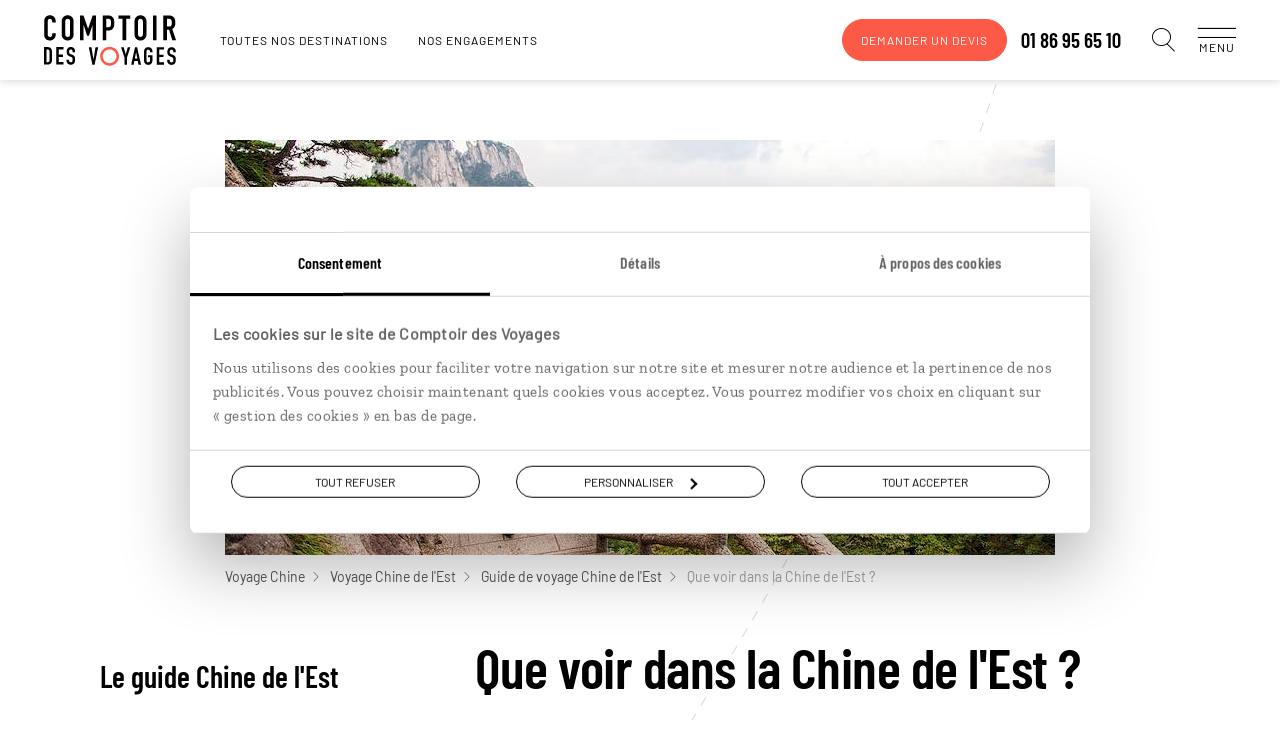

--- FILE ---
content_type: text/html; charset=utf-8
request_url: https://www.comptoirdesvoyages.fr/guide/chine-de-l-est/que-voir-dans-la-chine-de-l-est/1352
body_size: 39874
content:

<!DOCTYPE html>
<html lang="fr" class="no-js" data-template="guide" data-behaviors="addlink,watermarks,osmaps,mywish" data-consenttool="cookiebot" data-css-vars='{"bgComptoirColor":"#1a3756"}'>
<head>
    <meta charset="utf-8" />
    
        <script id="Cookiebot" src="https://consent.cookiebot.com/uc.js" data-cbid="a0d2b31a-1c72-4716-8277-1b386efd1e3a" data-blockingmode="none"></script>
            <link rel="dns-prefetch" href="https://bam.nr-data.net">
        <link rel="dns-prefetch" href="https://js-agent.newrelic.com">
            <link rel="dns-prefetch" href="https://consent.cookiebot.com">
        <link rel="dns-prefetch" href="https://consentcdn.cookiebot.com">
                <link rel="dns-prefetch" href="https://photo.comptoir.fr">
            <link rel="dns-prefetch" href="https://k.keyade.com">
            <link rel="dns-prefetch" href="https://static.keyade.com">

        <script>
            dataLayer = dataLayer || [];
            dataLayer.push({
                'event': 'generic',
                'env_country': 'FR',
                'env_currency': 'EUR',
                'env_language': 'fr',
                'env_type': 'guide',
                'env_version': 'desktop',
                'env_work': 'prod',
            });
        </script>
        <script data-cookieconsent="ignore">
            window.dataLayer = window.dataLayer || [];
            function gtag() {
                dataLayer.push(arguments);
            }
            gtag("consent", "default", {
                ad_personalization: "denied",
                ad_storage: "denied",
                ad_user_data: "denied",
                analytics_storage: "denied",
                functionality_storage: "denied",
                personalization_storage: "denied",
                security_storage: "granted",
                wait_for_update: 500,
            });
            gtag("set", "ads_data_redaction", true);
            gtag("set", "url_passthrough", true);
        </script>
        <link rel="dns-prefetch" href="https://www.googletagmanager.com">
        <script data-cookieconsent="ignore">
         (function (w, d, s, l, i) {
            w[l] = w[l] || []; w[l].push({
            'gtm.start':
            new Date().getTime(), event: 'gtm.js'
            }); var f = d.getElementsByTagName(s)[0],
            j = d.createElement(s), dl = l != 'dataLayer' ? '&l=' + l : ''; j.async = true; j.src =
            'https://www.googletagmanager.com/gtm.js?id=' + i + dl + '&gtm_auth=o6SCMNL-8aXFO-pC_mZScg&gtm_preview=env-2&gtm_cookies_win=x'; f.parentNode.insertBefore(j, f);
        })(window, document, 'script', 'dataLayer', 'GTM-M36KHQD');
        </script>


    
        <link rel="preload" href="/assets/fonts/barlow-condensed-v1-latin-600.f589d8df1a4cf70b3cf0.woff2" as="font" crossorigin="anonymous" type="font/woff2">
        <link rel="preload" href="/assets/fonts/barlow-v1-latin-regular.f589d8df1a4cf70b3cf0.woff2" as="font" crossorigin="anonymous" type="font/woff2">
        <link rel="preload" href="/assets/fonts/comptoir-des-voyages-icons.ddf9298871d2f108b2d9.woff2" as="font" crossorigin="anonymous" type="font/woff2">
        <link rel="preload" href="/assets/fonts/zilla-slab-v3-latin-regular.f589d8df1a4cf70b3cf0.woff2" as="font" crossorigin="anonymous" type="font/woff2">
    <meta name="language" content="fr">
    <meta name="author" content="Comptoir des Voyages">
    <meta name="viewport" content="width=device-width">
        <title>Que voir dans la Chine de l&#39;Est ? | Conseils voyage Chine de l&#39;Est</title>
            <meta name="description" content="Que voir dans la Chine de l&#39;Est ?. Guide de voyage en Chine de l&#39;Est | Retrouvez les conseils, astuces et informations pratiques pour pr&#233;parer votre d&#233;part">
            <link rel="canonical" href="https://www.comptoirdesvoyages.fr/guide/chine-de-l-est/que-voir-dans-la-chine-de-l-est/1352">
    <meta property="og:site_name" content="Comptoir des voyages">
        <meta property="og:title" content="Que voir dans la Chine de l&#39;Est ? | Conseils voyage Chine de l&#39;Est">
            <meta property="og:url" content="https://www.comptoirdesvoyages.fr/guide/chine-de-l-est/que-voir-dans-la-chine-de-l-est/1352">
            <meta property="og:description" content="Que voir dans la Chine de l&#39;Est ?. Guide de voyage en Chine de l&#39;Est | Retrouvez les conseils, astuces et informations pratiques pour pr&#233;parer votre d&#233;part">
                <meta property="og:image" content="https://www.comptoirdesvoyages.fr/assets/images/logo-comptoir-des-voyages.png">
    

    <link rel="shortcut icon" href="/assets/favicons/favicon.ico">
    <link rel="icon" href="/assets/favicons/favicon.ico" type="image/x-icon">
    <link rel="apple-touch-icon" sizes="57x57" href="/assets/favicons/apple-icon-57x57.png">
    <link rel="apple-touch-icon" sizes="60x60" href="/assets/favicons/apple-icon-60x60.png">
    <link rel="apple-touch-icon" sizes="72x72" href="/assets/favicons/apple-icon-72x72.png">
    <link rel="apple-touch-icon" sizes="76x76" href="/assets/favicons/apple-icon-76x76.png">
    <link rel="apple-touch-icon" sizes="114x114" href="/assets/favicons/apple-icon-114x114.png">
    <link rel="apple-touch-icon" sizes="120x120" href="/assets/favicons/apple-icon-120x120.png">
    <link rel="apple-touch-icon" sizes="144x144" href="/assets/favicons/apple-icon-144x144.png">
    <link rel="apple-touch-icon" sizes="152x152" href="/assets/favicons/apple-icon-152x152.png">
    <link rel="apple-touch-icon" sizes="180x180" href="/assets/favicons/apple-icon-180x180.png">
    <link rel="icon" type="image/png" sizes="192x192" href="/assets/favicons/android-icon-192x192.png">
    <link rel="icon" type="image/png" sizes="32x32" href="/assets/favicons/favicon-32x32.png">
    <link rel="icon" type="image/png" sizes="96x96" href="/assets/favicons/favicon-96x96.png">
    <link rel="icon" type="image/png" sizes="16x16" href="/assets/favicons/favicon-16x16.png">
    <link rel="manifest" href="/assets/favicons/manifest.webmanifest">
    <meta name="msapplication-TileColor" content="#ffffff">
    <meta name="msapplication-TileImage" content="/assets/favicons/ms-icon-144x144.png">
    <meta name="theme-color" content="#ffffff">

        <style class="cssVars">
            :root { --bgComptoirColor: #1a3756}
        </style>
    <link href="/styles/app.9f29df54f21c7665aef8.css" rel="stylesheet"/>

    
    <link href="/styles/templates/guide.66678f0decf0f5540592.css" rel="stylesheet"/>


        <script>
    var atVirtualPageName = 'https%3a//www.comptoirdesvoyages.fr/guide/chine-de-l-est/que-voir-dans-la-chine-de-l-est/1352';
        </script>
    
</head>
<body data-tk="37c14e873249c42afd55b0acc396d399" class="has-accordeon-menu">
    
    <noscript>
        <iframe src="https://www.googletagmanager.com/ns.html?id=GTM-M36KHQD&amp;gtm_auth=o6SCMNL-8aXFO-pC_mZScg&amp;gtm_preview=env-2&amp;gtm_cookies_win=x"
                height="0" width="0" style="display:none;visibility:hidden"></iframe>
    </noscript>
    

    
    <noscript>
        <iframe src="https://www.facebook.com/tr?id=586951046641355&ev=PageView&noscript=1"
                height="0" width="0" style="display:none;visibility:hidden"></iframe>
    </noscript>
    

    

<header id="pageHeader" class="header js-header  alert--done" data-modules="header">



<nav class="header__navigation" role="navigation" data-modules="navigation">
    <div class="header__navigation__menus">
        <ul data-menu="main" class="header__navigation__list menu__level">
                <li class="header__navigation__element menu__item">
            <div class="menu__link behavior--addlink"
                 data-obfurl="L3NlcnZpY2VzLWNvbXB0b2lyLWRlcy12b3lhZ2VzL2VzcGFjZS1jbGllbnQ=">Espace client</div>
    </li>

                <li class="header__navigation__element menu__item">
            <div class="menu__link behavior--addlink"
                 data-obfurl="L2xpc3Rlcy1jYWRlYXV4LXZveWFnZQ==">Espace Liste cadeaux / mariage</div>
    </li>

    <li class="header__navigation__element menu__item destinations">
        <div class="menu__link" data-submenu="submenu-1">Nos destinations<i class="cdv-icon icon-cdv-arrow-right"></i></div>
    </li>
                <li class="header__navigation__element menu__item">
        <div class="menu__link" data-submenu="submenu-2">Nos inspirations<i class="cdv-icon icon-cdv-arrow-right"></i></div>
    </li>

                <li class="header__navigation__element menu__item">
            <div class="menu__link behavior--addlink"
                 data-obfurl="L3ZveWFnZS1zdXItbWVzdXJlL291LXBhcnRpci1hLXF1ZWxsZS1kYXRl">O&#249; et quand partir ?</div>
    </li>

            <li class="header__navigation__element menu__item wish-counter only-mobile">
                <div class="menu__link behavior--addlink" data-tracking-element="wishlist" data-obfurl="L3ZveWFnZS1zdXItbWVzdXJlL3dpc2hsaXN0">Ma wishlist (<span>0</span>)</div>
            </li>
                <li class="header__navigation__element menu__item about">
        <div class="menu__link" data-submenu="submenu-3">Pourquoi voyager avec nous<i class="cdv-icon icon-cdv-arrow-right"></i></div>
    </li>

                <li class="header__navigation__element menu__item">
        <div class="menu__link" data-submenu="submenu-7">Autour du voyage<i class="cdv-icon icon-cdv-arrow-right"></i></div>
    </li>

                <li class="header__navigation__element menu__item">
        <div class="menu__link" data-submenu="submenu-4">Qui sommes-nous ?<i class="cdv-icon icon-cdv-arrow-right"></i></div>
    </li>

        </ul>

            <ul data-menu="submenu-1" class="header__navigation__list menu__level">
                    <li class="header__navigation__element menu__item">
        <div class="menu__link" data-submenu="espacemenu-0">Afrique<i class="cdv-icon icon-cdv-arrow-right"></i></div>
    </li>
    <li class="header__navigation__element menu__item">
        <div class="menu__link" data-submenu="espacemenu-1">Afrique du Nord &amp; Moyen-Orient<i class="cdv-icon icon-cdv-arrow-right"></i></div>
    </li>
    <li class="header__navigation__element menu__item">
        <div class="menu__link" data-submenu="espacemenu-2">Am&#233;rique du Nord<i class="cdv-icon icon-cdv-arrow-right"></i></div>
    </li>
    <li class="header__navigation__element menu__item">
        <div class="menu__link" data-submenu="espacemenu-3">Am&#233;rique latine &amp; Cara&#239;bes<i class="cdv-icon icon-cdv-arrow-right"></i></div>
    </li>
    <li class="header__navigation__element menu__item">
        <div class="menu__link" data-submenu="espacemenu-4">Asie<i class="cdv-icon icon-cdv-arrow-right"></i></div>
    </li>
    <li class="header__navigation__element menu__item">
        <div class="menu__link" data-submenu="espacemenu-5">Europe du Nord<i class="cdv-icon icon-cdv-arrow-right"></i></div>
    </li>
    <li class="header__navigation__element menu__item">
        <div class="menu__link" data-submenu="espacemenu-6">Europe du Sud<i class="cdv-icon icon-cdv-arrow-right"></i></div>
    </li>
    <li class="header__navigation__element menu__item">
        <div class="menu__link" data-submenu="espacemenu-7">&#206;les &amp; Oc&#233;anie<i class="cdv-icon icon-cdv-arrow-right"></i></div>
    </li>
            </ul>
        <ul data-menu="submenu-3" class="header__navigation__list menu__level">
                <li class="header__navigation__element menu__item">
            <div class="menu__link behavior--addlink"
                 data-obfurl="L25vdXMtY2hvaXNpci9zZXJ2aWNlcw==">Tout ce qu’on fait pour vous</div>
    </li>

                <li class="header__navigation__element menu__item">
            <div class="menu__link behavior--addlink"
                 data-obfurl="L25vdXMtY2hvaXNpci92b3lhZ2Utc3VyLW1lc3VyZQ==">Des voyages construits sur mesure</div>
    </li>

                <li class="header__navigation__element menu__item">
            <div class="menu__link behavior--addlink"
                 data-obfurl="L25vdXMtY2hvaXNpci92b3lhZ2Utc3VyLW1lc3VyZS9jb25zZWlsbGVycy12b3lhZ2Vz">Des conseillers sp&#233;cialistes de leur destination</div>
    </li>

                <li class="header__navigation__element menu__item">
            <div class="menu__link behavior--addlink"
                 data-obfurl="L25vdXMtY2hvaXNpci92b3lhZ2UtZW4taW1tZXJzaW9u">Des voyages en immersion</div>
    </li>

                <li class="header__navigation__element menu__item">
            <div class="menu__link behavior--addlink"
                 data-obfurl="L25vdXMtY2hvaXNpci9ub3Mtd2VsY29tZS1ob3N0cw==">Des Welcome Hosts sur les cinq continents</div>
    </li>

                <li class="header__navigation__element menu__item">
            <div class="menu__link behavior--addlink"
                 data-obfurl="L3JldnVlLWRlLXByZXNzZS1sZS1raW9zcXVl">Le Kiosque, l’indispensable revue de presse</div>
    </li>

                <li class="header__navigation__element menu__item">
            <div class="menu__link behavior--addlink"
                 data-obfurl="L25vdXMtY2hvaXNpci9hcHBsaWNhdGlvbi1tb2JpbGUtbHVjaW9sZQ==">Luciole, une appli qui vous &#233;claire</div>
    </li>

                <li class="header__navigation__element menu__item">
            <div class="menu__link behavior--addlink"
                 data-obfurl="L25vdXMtY2hvaXNpci9hbGJ1bS1zb3V2ZW5pcnM=">Votre album souvenirs</div>
    </li>

                <li class="header__navigation__element menu__item">
            <div class="menu__link behavior--addlink"
                 data-obfurl="L2Fzc3VyYW5jZS12b3lhZ2U=">Assistance et assurances</div>
    </li>

                <li class="header__navigation__element menu__item">
            <div class="menu__link behavior--addlink"
                 data-obfurl="L25vdXMtY2hvaXNpci9zZXJ2aWNlcy9zYW50ZQ==">La sant&#233; en voyage</div>
    </li>

        </ul>
        <ul data-menu="submenu-4" class="header__navigation__list menu__level">
                <li class="header__navigation__element menu__item">
            <div class="menu__link behavior--addlink"
                 data-obfurl="L25vdXMtY2hvaXNpci9xdWktc29tbWVzLW5vdXM=">D&#233;couvrir Comptoir des Voyages</div>
    </li>

                <li class="header__navigation__element menu__item">
            <div class="menu__link behavior--addlink"
                 data-obfurl="L25vdXMtY2hvaXNpci92b3lhZ2VyLWVuLXRvdXRlLWF1dG9ub21pZQ==">Voyager en toute autonomie</div>
    </li>

                <li class="header__navigation__element menu__item">
            <div class="menu__link behavior--addlink"
                 data-obfurl="L25vdXMtY2hvaXNpci9ub3RyZS1yYWlzb24tZC1ldHJl">Notre raison d’&#234;tre</div>
    </li>

                <li class="header__navigation__element menu__item">
            <div class="menu__link behavior--addlink"
                 data-obfurl="L25vdXMtY2hvaXNpci9lbmdhZ2VtZW50cw==">Nos engagements</div>
    </li>

                <li class="header__navigation__element menu__item">
            <div class="menu__link behavior--addlink"
                 data-obfurl="aHR0cHM6Ly9yZWNydXRlbWVudC5jb21wdG9pcmRlc3ZveWFnZXMuZnI=">Rejoignez-nous</div>
    </li>

                <li class="header__navigation__element menu__item">
            <div class="menu__link behavior--addlink"
                 data-obfurl="L3ZveWFnZS1zdXItbWVzdXJlL2NvbnRhY3Q=">Contactez-nous</div>
    </li>

        </ul>
                <ul data-menu="espacemenu-0" class="header__navigation__list menu__level">
    <li class="header__navigation__element menu__item">
                <a class="menu__link"
                   href="/voyage-pays/afrique-du-sud/zaf">Afrique du Sud</a>
    </li>
    <li class="header__navigation__element menu__item">
                <a class="menu__link"
                   href="/voyage-pays/botswana/bwa">Botswana</a>
    </li>
    <li class="header__navigation__element menu__item">
                <a class="menu__link"
                   href="/voyage-pays/cap-vert/cpv">Cap Vert</a>
    </li>
    <li class="header__navigation__element menu__item">
                <a class="menu__link"
                   href="/voyage-pays/ethiopie/eth">Ethiopie</a>
    </li>
    <li class="header__navigation__element menu__item">
                <a class="menu__link"
                   href="/voyage-pays/kenya/ken">Kenya</a>
    </li>
    <li class="header__navigation__element menu__item">
                <a class="menu__link"
                   href="/voyage-pays/madagascar/mdg">Madagascar</a>
    </li>
    <li class="header__navigation__element menu__item">
                <a class="menu__link"
                   href="/voyage-pays/malawi/mwi">Malawi</a>
    </li>
    <li class="header__navigation__element menu__item">
                <a class="menu__link"
                   href="/voyage-pays/namibie/nam">Namibie</a>
    </li>
    <li class="header__navigation__element menu__item">
                <a class="menu__link"
                   href="/voyage-pays/ouganda/uga">Ouganda</a>
    </li>
    <li class="header__navigation__element menu__item">
                <a class="menu__link"
                   href="/voyage-pays/sao-tome-et-principe/stp">Sao Tom&#233; et Principe</a>
    </li>
    <li class="header__navigation__element menu__item">
                <a class="menu__link"
                   href="/voyage-pays/senegal/sen">S&#233;n&#233;gal</a>
    </li>
    <li class="header__navigation__element menu__item">
                <a class="menu__link"
                   href="/voyage-pays/tanzanie/tza">Tanzanie</a>
    </li>
    <li class="header__navigation__element menu__item">
                <a class="menu__link"
                   href="/voyage-region/zanzibar/tzazan">Zanzibar</a>
    </li>
    <li class="header__navigation__element menu__item">
                <a class="menu__link"
                   href="/voyage-pays/zimbabwe/zwe">Zimbabwe</a>
    </li>
                </ul>
                <ul data-menu="espacemenu-1" class="header__navigation__list menu__level">
    <li class="header__navigation__element menu__item">
                <a class="menu__link"
                   href="/voyage-pays/arabie-saoudite/sau">Arabie Saoudite</a>
    </li>
    <li class="header__navigation__element menu__item">
                <a class="menu__link"
                   href="/voyage-pays/egypte/egy">Egypte</a>
    </li>
    <li class="header__navigation__element menu__item">
                <a class="menu__link"
                   href="/voyage-pays/emirats-arabes-unis/are">Emirats Arabes Unis</a>
    </li>
    <li class="header__navigation__element menu__item">
                <a class="menu__link"
                   href="/voyage-pays/jordanie/jor">Jordanie</a>
    </li>
    <li class="header__navigation__element menu__item">
                <a class="menu__link"
                   href="/voyage-pays/maroc/mar">Maroc</a>
    </li>
    <li class="header__navigation__element menu__item">
                <a class="menu__link"
                   href="/voyage-pays/mauritanie/mrt">Mauritanie</a>
    </li>
    <li class="header__navigation__element menu__item">
                <a class="menu__link"
                   href="/voyage-pays/oman/omn">Oman</a>
    </li>
    <li class="header__navigation__element menu__item">
                <a class="menu__link"
                   href="/voyage-pays/turquie/tur">Turquie</a>
    </li>
                </ul>
                <ul data-menu="espacemenu-2" class="header__navigation__list menu__level">
    <li class="header__navigation__element menu__item">
                <a class="menu__link"
                   href="/voyage-region/alaska/usaala">Alaska</a>
    </li>
    <li class="header__navigation__element menu__item">
                <a class="menu__link"
                   href="/voyage-pays/canada/can">Canada</a>
    </li>
    <li class="header__navigation__element menu__item">
                <a class="menu__link"
                   href="/voyage-pays/etats-unis/usa">Etats-Unis</a>
    </li>
    <li class="header__navigation__element menu__item">
                <a class="menu__link"
                   href="/voyage-region/hawaii/usaile">Hawaii</a>
    </li>
    <li class="header__navigation__element menu__item">
                <a class="menu__link"
                   href="/voyage-pays/etats-unis/usa">USA</a>
    </li>
                </ul>
                <ul data-menu="espacemenu-3" class="header__navigation__list menu__level">
    <li class="header__navigation__element menu__item">
                <a class="menu__link"
                   href="/voyage-pays/argentine/arg">Argentine</a>
    </li>
    <li class="header__navigation__element menu__item">
                <a class="menu__link"
                   href="/voyage-pays/belize/blz">Belize</a>
    </li>
    <li class="header__navigation__element menu__item">
                <a class="menu__link"
                   href="/voyage-pays/bolivie/bol">Bolivie</a>
    </li>
    <li class="header__navigation__element menu__item">
                <a class="menu__link"
                   href="/voyage-pays/bresil/bra">Br&#233;sil</a>
    </li>
    <li class="header__navigation__element menu__item">
                <a class="menu__link"
                   href="/voyage-pays/chili/chl">Chili</a>
    </li>
    <li class="header__navigation__element menu__item">
                <a class="menu__link"
                   href="/voyage-pays/colombie/col">Colombie</a>
    </li>
    <li class="header__navigation__element menu__item">
                <a class="menu__link"
                   href="/voyage-pays/costa-rica/cri">Costa Rica</a>
    </li>
    <li class="header__navigation__element menu__item">
                <a class="menu__link"
                   href="/voyage-pays/cuba/cub">Cuba</a>
    </li>
    <li class="header__navigation__element menu__item">
                <a class="menu__link"
                   href="/voyage-pays/equateur/ecu">Equateur</a>
    </li>
    <li class="header__navigation__element menu__item">
                <a class="menu__link"
                   href="/voyage-pays/guatemala/gtm">Guatemala</a>
    </li>
    <li class="header__navigation__element menu__item">
                <a class="menu__link"
                   href="/voyage-pays/guyane/guf">Guyane</a>
    </li>
    <li class="header__navigation__element menu__item">
                <a class="menu__link"
                   href="/voyage-pays/mexique/mex">Mexique</a>
    </li>
    <li class="header__navigation__element menu__item">
                <a class="menu__link"
                   href="/voyage-pays/panama/pan">Panama</a>
    </li>
    <li class="header__navigation__element menu__item">
                <a class="menu__link"
                   href="/voyage-pays/perou/per">P&#233;rou</a>
    </li>
    <li class="header__navigation__element menu__item">
                <a class="menu__link"
                   href="/voyage-pays/republique-dominicaine/dom">R&#233;publique Dominicaine</a>
    </li>
                </ul>
                <ul data-menu="espacemenu-4" class="header__navigation__list menu__level">
    <li class="header__navigation__element menu__item">
                <a class="menu__link"
                   href="/voyage-region/bali/idnbal">Bali</a>
    </li>
    <li class="header__navigation__element menu__item">
                <a class="menu__link"
                   href="/voyage-pays/birmanie/mmr">Birmanie</a>
    </li>
    <li class="header__navigation__element menu__item">
                <a class="menu__link"
                   href="/voyage-pays/cambodge/khm">Cambodge</a>
    </li>
    <li class="header__navigation__element menu__item">
                <a class="menu__link"
                   href="/voyage-pays/chine/chn">Chine</a>
    </li>
    <li class="header__navigation__element menu__item">
                <a class="menu__link"
                   href="/voyage-pays/coree-du-sud/kor">Cor&#233;e du sud</a>
    </li>
    <li class="header__navigation__element menu__item">
                <a class="menu__link"
                   href="/voyage-region/hong-kong/chnhkg">Hong Kong</a>
    </li>
    <li class="header__navigation__element menu__item">
                <a class="menu__link"
                   href="/voyage-pays/inde/ind">Inde</a>
    </li>
    <li class="header__navigation__element menu__item">
                <a class="menu__link"
                   href="/voyage-pays/indonesie/idn">Indon&#233;sie</a>
    </li>
    <li class="header__navigation__element menu__item">
                <a class="menu__link"
                   href="/voyage-pays/iran/irn">Iran</a>
    </li>
    <li class="header__navigation__element menu__item">
                <a class="menu__link"
                   href="/voyage-pays/japon/jpn">Japon</a>
    </li>
    <li class="header__navigation__element menu__item">
                <a class="menu__link"
                   href="/voyage-pays/kirghizistan/kgz">Kirghizistan</a>
    </li>
    <li class="header__navigation__element menu__item">
                <a class="menu__link"
                   href="/voyage-pays/laos/lao">Laos</a>
    </li>
    <li class="header__navigation__element menu__item">
                <a class="menu__link"
                   href="/voyage-pays/malaisie/mys">Malaisie</a>
    </li>
    <li class="header__navigation__element menu__item">
                <a class="menu__link"
                   href="/voyage-pays/mongolie/mng">Mongolie</a>
    </li>
    <li class="header__navigation__element menu__item">
                <a class="menu__link"
                   href="/voyage-pays/nepal/npl">N&#233;pal</a>
    </li>
    <li class="header__navigation__element menu__item">
                <a class="menu__link"
                   href="/voyage-pays/ouzbekistan/uzb">Ouzbekistan</a>
    </li>
    <li class="header__navigation__element menu__item">
                <a class="menu__link"
                   href="/voyage-pays/philippines/phl">Philippines</a>
    </li>
    <li class="header__navigation__element menu__item">
                <a class="menu__link"
                   href="/voyage-pays/sri-lanka/lka">Sri Lanka</a>
    </li>
    <li class="header__navigation__element menu__item">
                <a class="menu__link"
                   href="/voyage-pays/taiwan/twn">Ta&#239;wan</a>
    </li>
    <li class="header__navigation__element menu__item">
                <a class="menu__link"
                   href="/voyage-pays/thailande/tha">Tha&#239;lande</a>
    </li>
    <li class="header__navigation__element menu__item">
                <a class="menu__link"
                   href="/voyage-pays/vietnam/vnm">Vietnam</a>
    </li>
                </ul>
                <ul data-menu="espacemenu-5" class="header__navigation__list menu__level">
    <li class="header__navigation__element menu__item">
                <a class="menu__link"
                   href="/voyage-pays/allemagne/deu">Allemagne</a>
    </li>
    <li class="header__navigation__element menu__item">
                <a class="menu__link"
                   href="/voyage-pays/angleterre/gbr">Angleterre</a>
    </li>
    <li class="header__navigation__element menu__item">
                <a class="menu__link"
                   href="/voyage-pays/autriche/aut">Autriche</a>
    </li>
    <li class="header__navigation__element menu__item">
                <a class="menu__link"
                   href="/voyage-pays/danemark/dnk">Danemark</a>
    </li>
    <li class="header__navigation__element menu__item">
                <a class="menu__link"
                   href="/voyage-pays/ecosse/sco">Ecosse</a>
    </li>
    <li class="header__navigation__element menu__item">
                <a class="menu__link"
                   href="/voyage-pays/estonie/est">Estonie</a>
    </li>
    <li class="header__navigation__element menu__item">
                <a class="menu__link"
                   href="/voyage-pays/finlande/fin">Finlande</a>
    </li>
    <li class="header__navigation__element menu__item">
                <a class="menu__link"
                   href="/voyage-pays/groenland/grl">Groenland</a>
    </li>
    <li class="header__navigation__element menu__item">
                <a class="menu__link"
                   href="/voyage-pays/hongrie/hun">Hongrie</a>
    </li>
    <li class="header__navigation__element menu__item">
                <a class="menu__link"
                   href="/voyage-pays/iles-feroe/fro">&#206;les F&#233;ro&#233;</a>
    </li>
    <li class="header__navigation__element menu__item">
                <a class="menu__link"
                   href="/voyage-pays/irlande/irl">Irlande</a>
    </li>
    <li class="header__navigation__element menu__item">
                <a class="menu__link"
                   href="/voyage-pays/islande/isl">Islande</a>
    </li>
    <li class="header__navigation__element menu__item">
                <a class="menu__link"
                   href="/voyage-pays/lettonie/lva">Lettonie</a>
    </li>
    <li class="header__navigation__element menu__item">
                <a class="menu__link"
                   href="/voyage-pays/lituanie/ltu">Lituanie</a>
    </li>
    <li class="header__navigation__element menu__item">
                <a class="menu__link"
                   href="/voyage-pays/norvege/nor">Norv&#232;ge</a>
    </li>
    <li class="header__navigation__element menu__item">
                <a class="menu__link"
                   href="/voyage-pays/pays-de-galles/wal">Pays de Galles</a>
    </li>
    <li class="header__navigation__element menu__item">
                <a class="menu__link"
                   href="/voyage-pays/pologne/pol">Pologne</a>
    </li>
    <li class="header__navigation__element menu__item">
                <a class="menu__link"
                   href="/voyage-pays/republique-tcheque/cze">R&#233;publique Tch&#232;que</a>
    </li>
    <li class="header__navigation__element menu__item">
                <a class="menu__link"
                   href="/voyage-pays/roumanie/rou">Roumanie</a>
    </li>
    <li class="header__navigation__element menu__item">
                <a class="menu__link"
                   href="/voyage-pays/russie/rus">Russie</a>
    </li>
    <li class="header__navigation__element menu__item">
                <a class="menu__link"
                   href="/voyage-pays/suede/swe">Su&#232;de</a>
    </li>
                </ul>
                <ul data-menu="espacemenu-6" class="header__navigation__list menu__level">
    <li class="header__navigation__element menu__item">
                <a class="menu__link"
                   href="/voyage-region/acores/prtaco">A&#231;ores</a>
    </li>
    <li class="header__navigation__element menu__item">
                <a class="menu__link"
                   href="/voyage-pays/albanie/alb">Albanie</a>
    </li>
    <li class="header__navigation__element menu__item">
                <a class="menu__link"
                   href="/voyage-pays/croatie/hrv">Croatie</a>
    </li>
    <li class="header__navigation__element menu__item">
                <a class="menu__link"
                   href="/voyage-pays/espagne/esp">Espagne</a>
    </li>
    <li class="header__navigation__element menu__item">
                <a class="menu__link"
                   href="/voyage-pays/grece/grc">Gr&#232;ce</a>
    </li>
    <li class="header__navigation__element menu__item">
                <a class="menu__link"
                   href="/voyage-region/iles-baleares/espbal">&#206;les Bal&#233;ares</a>
    </li>
    <li class="header__navigation__element menu__item">
                <a class="menu__link"
                   href="/voyage-region/iles-canaries/espcan">&#206;les Canaries</a>
    </li>
    <li class="header__navigation__element menu__item">
                <a class="menu__link"
                   href="/voyage-pays/italie/ita">Italie</a>
    </li>
    <li class="header__navigation__element menu__item">
                <a class="menu__link"
                   href="/voyage-region/madere/prtmad">Mad&#232;re</a>
    </li>
    <li class="header__navigation__element menu__item">
                <a class="menu__link"
                   href="/voyage-pays/malte/mlt">Malte</a>
    </li>
    <li class="header__navigation__element menu__item">
                <a class="menu__link"
                   href="/voyage-pays/montenegro/mne">Mont&#233;n&#233;gro</a>
    </li>
    <li class="header__navigation__element menu__item">
                <a class="menu__link"
                   href="/voyage-pays/portugal/prt">Portugal</a>
    </li>
    <li class="header__navigation__element menu__item">
                <a class="menu__link"
                   href="/voyage-pays/slovenie/svn">Slov&#233;nie</a>
    </li>
                </ul>
                <ul data-menu="espacemenu-7" class="header__navigation__list menu__level">
    <li class="header__navigation__element menu__item">
                <a class="menu__link"
                   href="/voyage-region/acores/prtaco">A&#231;ores</a>
    </li>
    <li class="header__navigation__element menu__item">
                <a class="menu__link"
                   href="/voyage-pays/australie/aus">Australie</a>
    </li>
    <li class="header__navigation__element menu__item">
                <a class="menu__link"
                   href="/voyage-pays/bahamas/bhs">Bahamas</a>
    </li>
    <li class="header__navigation__element menu__item">
                <a class="menu__link"
                   href="/voyage-pays/guadeloupe/glp">Guadeloupe</a>
    </li>
    <li class="header__navigation__element menu__item">
                <a class="menu__link"
                   href="/voyage-pays/ile-maurice/mus">&#206;le Maurice</a>
    </li>
    <li class="header__navigation__element menu__item">
                <a class="menu__link"
                   href="/voyage-pays/jamaique/jam">Jama&#239;que</a>
    </li>
    <li class="header__navigation__element menu__item">
                <a class="menu__link"
                   href="/voyage-pays/la-reunion/reu">La R&#233;union</a>
    </li>
    <li class="header__navigation__element menu__item">
                <a class="menu__link"
                   href="/voyage-pays/martinique/mtq">Martinique</a>
    </li>
    <li class="header__navigation__element menu__item">
                <a class="menu__link"
                   href="/voyage-pays/mayotte/myt">Mayotte</a>
    </li>
    <li class="header__navigation__element menu__item">
                <a class="menu__link"
                   href="/voyage-pays/nouvelle-caledonie/ncl">Nouvelle-Cal&#233;donie</a>
    </li>
    <li class="header__navigation__element menu__item">
                <a class="menu__link"
                   href="/voyage-pays/nouvelle-zelande/nzl">Nouvelle-Z&#233;lande</a>
    </li>
    <li class="header__navigation__element menu__item">
                <a class="menu__link"
                   href="/voyage-pays/polynesie/pyf">Polyn&#233;sie</a>
    </li>
    <li class="header__navigation__element menu__item">
                <a class="menu__link"
                   href="/voyage-pays/samoa/wsm">Samoa</a>
    </li>
    <li class="header__navigation__element menu__item">
                <a class="menu__link"
                   href="/voyage-pays/seychelles/syc">Seychelles</a>
    </li>
                </ul>
        <ul data-menu="submenu-2" class="header__navigation__list menu__level">
    <li class="header__navigation__element menu__item">
        <div class="menu__link" data-submenu="submenu-6">Des voyages selon vous<i class="cdv-icon icon-cdv-arrow-right"></i></div>
    </li>
                <li class="header__navigation__element menu__item">
        <div class="menu__link" data-submenu="submenu-5">Des voyages par th&#232;me<i class="cdv-icon icon-cdv-arrow-right"></i></div>
    </li>
        </ul>
            <ul data-menu="submenu-6" class="header__navigation__list menu__level">
    <li class="header__navigation__element menu__item">
            <div class="menu__link behavior--addlink"
                 data-obfurl="L3ZveWFnZS1wcm9maWwvZW4tZmFtaWxsZS8zMw==">En famille</div>
    </li>
    <li class="header__navigation__element menu__item">
            <div class="menu__link behavior--addlink"
                 data-obfurl="L3ZveWFnZS1wcm9maWwvZW4tYW1vdXJldXgvOQ==">En amoureux</div>
    </li>
    <li class="header__navigation__element menu__item">
            <div class="menu__link behavior--addlink"
                 data-obfurl="L3ZveWFnZS1wcm9maWwvZW50cmUtYW1pcy8zNg==">Entre amis</div>
    </li>
    <li class="header__navigation__element menu__item">
            <div class="menu__link behavior--addlink"
                 data-obfurl="L3ZveWFnZS1wcm9maWwvdm95YWdlLWhhbmRpY2FwLzMw">Voyage &amp; handicap</div>
    </li>
            </ul>
                    <ul data-menu="submenu-5" class="header__navigation__list menu__level">
    <li class="header__navigation__element menu__item">
            <div class="menu__link behavior--addlink"
                 data-obfurl="L3ZveWFnZS10aGVtZS92aWUtbG9jYWxlLzQ0">Vie locale</div>
    </li>
    <li class="header__navigation__element menu__item">
            <div class="menu__link behavior--addlink"
                 data-obfurl="L3ZveWFnZS10aGVtZS9yb2FkLXRyaXAvMzc=">Road trip</div>
    </li>
    <li class="header__navigation__element menu__item">
            <div class="menu__link behavior--addlink"
                 data-obfurl="L3ZveWFnZS10aGVtZS9lbi10cmFpbi8zOQ==">En train</div>
    </li>
    <li class="header__navigation__element menu__item">
            <div class="menu__link behavior--addlink"
                 data-obfurl="L3ZveWFnZS10aGVtZS9jcm9pc2llcmUvMzg=">Croisi&#232;re</div>
    </li>
    <li class="header__navigation__element menu__item">
            <div class="menu__link behavior--addlink"
                 data-obfurl="L3ZveWFnZS10aGVtZS9jaXR5LWJyZWFrLzQw">City break</div>
    </li>
    <li class="header__navigation__element menu__item">
            <div class="menu__link behavior--addlink"
                 data-obfurl="L3ZveWFnZS10aGVtZS9ib2wtZC1haXIvNDE=">Bol d&#39;air</div>
    </li>
    <li class="header__navigation__element menu__item">
            <div class="menu__link behavior--addlink"
                 data-obfurl="L3ZveWFnZS10aGVtZS9ncmFuZHMtc2l0ZXMvNDI=">Grands sites</div>
    </li>
    <li class="header__navigation__element menu__item">
            <div class="menu__link behavior--addlink"
                 data-obfurl="L3ZveWFnZS10aGVtZS9ncmFuZHMtZXNwYWNlcy80Mw==">Grands espaces</div>
    </li>
    <li class="header__navigation__element menu__item">
            <div class="menu__link behavior--addlink"
                 data-obfurl="L3ZveWFnZS10aGVtZS9mYXVuZS1zYWZhcmkvNDU=">Faune &amp; safari</div>
    </li>
    <li class="header__navigation__element menu__item">
            <div class="menu__link behavior--addlink"
                 data-obfurl="L3ZveWFnZS10aGVtZS9wbGFnZXMtZXRjLzUw">Plages etc.</div>
    </li>
    <li class="header__navigation__element menu__item">
            <div class="menu__link behavior--addlink"
                 data-obfurl="L3ZveWFnZS10aGVtZS9hY3Rpdml0ZXMtbmF0dXJlLzUx">Activit&#233;s nature</div>
    </li>
    <li class="header__navigation__element menu__item">
            <div class="menu__link behavior--addlink"
                 data-obfurl="L3ZveWFnZS10aGVtZS9wZXVwbGVzLWR1LW1vbmRlLzUy">Peuples du monde</div>
    </li>
    <li class="header__navigation__element menu__item">
            <div class="menu__link behavior--addlink"
                 data-obfurl="L3ZveWFnZS10aGVtZS92b3lhZ2VyLWEtbC1lc3NlbnRpZWwvNDc=">Voyager &#224; l’essentiel</div>
    </li>
    <li class="header__navigation__element menu__item">
            <div class="menu__link behavior--addlink"
                 data-obfurl="L3ZveWFnZS10aGVtZS92b3lhZ2VyLWVuLWRlY2FsZS80OQ==">Voyager en d&#233;cal&#233;</div>
    </li>
    <li class="header__navigation__element menu__item">
            <div class="menu__link behavior--addlink"
                 data-obfurl="L3ZveWFnZS10aGVtZS92b3lhZ2UtZC11bmUtdmllLzQ4">Voyage d&#39;une vie</div>
    </li>
            </ul>
        <ul data-menu="submenu-7" class="header__navigation__list menu__level">
                <li class="header__navigation__element menu__item">
            <div class="menu__link behavior--addlink"
                 data-obfurl="L2d1aWRlL3NvbW1haXJl">Nos guides</div>
    </li>

                <li class="header__navigation__element menu__item">
            <div class="menu__link behavior--addlink"
                 data-obfurl="L2luc2NyaXB0aW9uLW5ld3NsZXR0ZXI=">Inscription &#224; notre newsletter</div>
    </li>

        </ul>
    </div>
</nav>





    <div class="header__wrapper ">
        <a href="/" title="Aller à la page d'accueil" data-tracking-element="home">
            <div class="header__logo">
            </div>
        </a>
        <div class="header__destination-btn" data-popin="destinationList" data-tracking-element="toutes nos destinations"><span>Toutes nos destinations</span></div>
            <div class="header__engagement__carbone-btn">
            <span class="behavior--addlink" data-tracking-element="CO2 : Réduire et Absorber" data-obfurl="L25vdXMtY2hvaXNpci9lbmdhZ2VtZW50cw==">Nos engagements</span>
        </div>        


        <div class="header__content">

            <a class="header__element header__earth" href="/voyage-sur-mesure/ou-partir-a-quelle-date" data-tracking-element="Où et quand partir ?"><i class="cdv-icon icon-cdv-earth"></i></a>

            <div class="header__element header__heart wish-counter">
                <div class="behavior--addlink" data-tracking-element="wishlist" data-obfurl="L3ZveWFnZS1zdXItbWVzdXJlL3dpc2hsaXN0">
                    <i class="cdv-icon icon-cdv-heart"></i><span></span>
                </div>
            </div>

            <div class="header__element header__ctaWrapper">
                    <div class="header__element header__cta button">
                            <span class="header__element header__link behavior--addlink gaQuoteAction" data-ga-event-action="CTA Header/Sticky" data-obfurl="L2RlbWFuZGUvZGV2aXM/cGF5cz1DSE4=" data-tracking-element="Demande de devis">demander un devis</span>
                    </div>
                                    <a href="tel:0186956510" class="header__ctaWrapper__phone only-mobile gaPhonecallAction" data-ga-event-action="Phone header mobile" title="Appelez-nous" data-tracking-element="téléphone">
                        <i class="cdv-icon icon-cdv-phone"></i>
                    </a>
                    <a href="tel:0186956510" class="header__ctaWrapper__numero only-desktop gaPhonecallAction" data-ga-event-action="Phone header desktop" title="Appelez un sp&#233;cialiste Chine du lundi au samedi de 09h30 &#224; 18h30" data-tracking-element="téléphone">
                        01 86 95 65 10
                    </a>
            </div>
                <div class="header__element header__phone transition-hide only-mobile">
                    <a href="tel:0186956510" class="header__phone__link gaPhonecallAction" data-ga-event-action="Phone sticky mobile" title="Appelez-nous" data-tracking-element="téléphone">
                        <i class="cdv-icon icon-cdv-phone"></i>
                            <div class="header__phone__numero">01 86 95 65 10</div>
                    </a>
                </div>
            
            <div class="header__element header__search" data-popin="search" data-tracking-element="Loupe recherche"><i class="cdv-icon icon-cdv-glass"></i></div>

            <div class="header__element header__burger"><i class="cdv-icon icon-cdv-burger" data-tracking-element="menu burger"></i><span>menu</span><i class="cdv-icon icon-cdv-close" data-tracking-element="menu burger close"></i></div>
        </div>
    </div>
</header>
    <div id="popin-newsletter" class="display-none">
    <p class="popin_img_text">Chaque semaine, recevez avant tout le monde les conseils de nos spécialistes, les anecdotes de nos bloggeurs et les dernières tendances en image, pour faire le plein d’idées de voyage.</p>
    <div class="module module__newsletter" data-modules="newsletter" data-props='{"newsletter":{&quot;origin&quot;:&quot;popin&quot;}}'>
        <div class="header__navigation__newsletter__input input-style">
            <input type="email" class="input-style__input" placeholder="Entrez votre email">
            <input type="submit" class="input-style__submit" value="s'inscrire">
            <span class="module__newsletter__policy behavior--addlink" data-obfurl="L3BvbGl0aXF1ZS1kZS1jb25maWRlbnRpYWxpdGU=">Lire notre politique de confidentialité</span>
            <div class="register-message"></div>
        </div>
    </div>
</div>

    



<main id="main" class="main template-media media-guide">

    <section class="media__section media__section__cover">
        <div class="module module__coverMedia" data-modules="coverMedia">


            <div class="component__image__copyright module__coverMedia__picture append-copyright copyright-is-inside" data-copyright-text="&#169; sergeymugashev/stock.adobe.com" style="padding-top: 50%;">
                
<img class="component__image__container__image"
     srcset="https://photo.comptoir.fr/asset/guide/que-voir-dans-la-chine-de-l-est/1352/663300-200x100-monts-huang-anhui-chine.jpg 200w, https://photo.comptoir.fr/asset/guide/que-voir-dans-la-chine-de-l-est/1352/663300-320x160-monts-huang-anhui-chine.jpg 320w, https://photo.comptoir.fr/asset/guide/que-voir-dans-la-chine-de-l-est/1352/663300-400x200-monts-huang-anhui-chine.jpg 400w, https://photo.comptoir.fr/asset/guide/que-voir-dans-la-chine-de-l-est/1352/663300-520x260-monts-huang-anhui-chine.jpg 520w, https://photo.comptoir.fr/asset/guide/que-voir-dans-la-chine-de-l-est/1352/663300-830x415-monts-huang-anhui-chine.jpg 830w, https://photo.comptoir.fr/asset/guide/que-voir-dans-la-chine-de-l-est/1352/663300-960x480-monts-huang-anhui-chine.jpg 960w, https://photo.comptoir.fr/asset/guide/que-voir-dans-la-chine-de-l-est/1352/663300-1024x512-monts-huang-anhui-chine.jpg 1024w, https://photo.comptoir.fr/asset/guide/que-voir-dans-la-chine-de-l-est/1352/663300-1260x630-monts-huang-anhui-chine.jpg 1260w"
     src="https://photo.comptoir.fr/asset/guide/que-voir-dans-la-chine-de-l-est/1352/663300-1260x630-monts-huang-anhui-chine.jpg"
     alt="Monts Huang - Anhui - Chine"
     sizes="(max-width: 414px) 100vw, 830px"
     />

            </div>

             
<div class="module__cover__filariane only-desktop">
        <script type="application/ld+json">
            {"@context":"https://schema.org","@type":"BreadcrumbList","itemListElement":[{"@type":"ListItem","item":{"@type":"ListItem","@id":"https://www.comptoirdesvoyages.fr/voyage-pays/chine/chn","name":"Voyage Chine"},"position":1},{"@type":"ListItem","item":{"@type":"ListItem","@id":"https://www.comptoirdesvoyages.fr/voyage-region/chine-de-l-est/chnsha","name":"Voyage Chine de l\u0027Est"},"position":2},{"@type":"ListItem","item":{"@type":"ListItem","@id":"https://www.comptoirdesvoyages.fr/guide/chine-de-l-est/chnsha","name":"Guide de voyage Chine de l\u0027Est"},"position":3},{"@type":"ListItem","item":{"@type":"ListItem","@id":"https://www.comptoirdesvoyages.fr/guide/chine-de-l-est/que-voir-dans-la-chine-de-l-est/1352","name":"Que voir dans la Chine de l\u0027Est ?"},"position":4}]}
        </script>
                <a href="/voyage-pays/chine/chn">Voyage Chine<i class="cdv-icon icon-cdv-arrow-right"></i></a>            
            <a href="/voyage-region/chine-de-l-est/chnsha">Voyage Chine de l&#39;Est<i class="cdv-icon icon-cdv-arrow-right"></i></a>            
            <a href="/guide/chine-de-l-est/chnsha">Guide de voyage Chine de l&#39;Est<i class="cdv-icon icon-cdv-arrow-right"></i></a>            
            <span>
                Que voir dans la Chine de l&#39;Est ?
            </span>
</div>        </div>
    </section>
    
        <script type="application/ld+json">
            {"@context":"https://schema.org","@type":"Article","@id":"https://www.comptoirdesvoyages.fr/guide/chine-de-l-est/que-voir-dans-la-chine-de-l-est/1352","name":"Que voir dans la Chine de l\u0027Est ?","identifier":"https://www.comptoirdesvoyages.fr/guide/chine-de-l-est/que-voir-dans-la-chine-de-l-est/1352","image":["https://photo.comptoir.fr/asset/guide/que-voir-dans-la-chine-de-l-est/1352/663300-1260x630-monts-huang-anhui-chine.jpg","https://photo.comptoir.fr/asset/guide/que-voir-dans-la-chine-de-l-est/1352/663300-830x415-monts-huang-anhui-chine.jpg"],"accessMode":"textual","author":{"@type":"Organization","name":"La rédaction de Comptoir des Voyages","url":"https://www.comptoirdesvoyages.fr/voyage-sur-mesure/contact/4"},"copyrightHolder":{"@type":"Organization","name":"Comptoir des Voyages"},"datePublished":"2022-07-22","headline":"Pour jongler entre passé et présent\r\n\nD\u0027un côté, une Chine indifférente aux…","sourceOrganization":{"@type":"Organization","name":"Comptoir des Voyages"},"thumbnailUrl":"https://photo.comptoir.fr/asset/guide/que-voir-dans-la-chine-de-l-est/1352/663300-200x100-monts-huang-anhui-chine.jpg","articleBody":"Pour jongler entre passé et présent\r\n\nD\u0027un côté, une Chine indifférente aux rumeurs du monde, perpétuant un mode de vie traditionnel. De l\u0027autre, une Chine tournée vers l\u0027avenir et soucieuse de briller au firmament des puissances mondiales. Un voyage en Chine de l\u0027Est multiplie les sauts dans l\u0027histoire du pays.\r\n\r\n\nAinsi de Shanghai, que l\u0027on ne présente plus. Si la mégapole conserve dans le Bund ou l\u0027ancienne concession française des traces de son passé, c\u0027est à Pudong qu\u0027elle abrite les gratte-ciel les plus futuristes, dont l\u0027image a fait le tour du monde. Ville de tous les superlatifs, Shanghai est toujours en mouvement.\r\n\r\n\nIl fait bon le temps d\u0027une ou deux étapes s\u0027éloigner de ce bouillonnement et retrouver le calme. Pour cela, on peut choisir la province du Anhui et ses villages de Xidi et Hongcun, témoignages exceptionnels de la Chine traditionnelle des époques Ming et Qing. Il fait bon flâner au hasard de paisibles ruelles, que seul trouble le clapotis de l\u0027eau circulant dans les canaux.\r\n\r\n\nPour se laisser porter\r\n\nComme la Sérénissime, la Chine de l\u0027Est a aussi son Grand Canal et sa Venise. Autour de Shanghai s\u0027égrainent quelques superbes villes d\u0027eau, à l\u0027instar de Hangzhou, capitale du Zhejiang, destinatop, de prédilection des Shanghaïens pour le week-end. Inscrit au patrimoine mondial de l\u0027Unesco, son lac de l\u0027Ouest est pour beaucoup dans son succès. Pour se laisser porter, on optera pour une balade en canot sur ses eaux planes, à moins de pousser jusqu\u0027aux villages d\u0027eau de Wuzhen et Nanxun dans le Zhejiang, de Zhouzhuang et Tongli dans le Jiangsu.\r\n\r\n\nPour se régaler\r\n\nQu\u0027on se le dise : sur les huit cuisines régionales reconnues en Chine, trois sont de l’Est : le Zhejiang, le Jiangsu et l’Anhui. De quoi séduire les voyageurs curieux de nouvelles saveurs. Un voyage à Shanghai ne serait d\u0027ailleurs pas complet sans goûter aux xiaolongbao, ces raviolis farcis de viande et servis brûlants."}
        </script>
    <section class="media__section media__section__body">

        <div class="module module__bodyMedia align-center" data-modules="bodyMedia" data-menu-type="guide">

            <div class="watermark-content behavior--parallax" data-behavior='{"speed":-2,"mobile":false,"offset":100,"interpolate":true}'>
                <div class="watermark__text">Le guide</div>
            </div>

            <div class="module__bodyMedia__column">
                <div class="module__bodyMedia__column__guide">
                    <aside aria-label="Menu guide" role="navigation"><div class="module module__guideMenu module__bodyMedia__guideMenu guideMenu" data-modules="guideMenu">
    <div class="module__bodyMedia__guideMenu__toggler__container">
        <button class="module__bodyMedia__guideMenu__toggler button button--black">Sommaire</button>
    </div>
        <h2>Le guide Chine de l&#39;Est</h2>
    

<nav>
    <ul class="module__bodyMedia__guideMenu__entries">
                <li class="module__bodyMedia__guideMenu__entry entry-active">
                    <div class="module__bodyMedia__guideMenu__hat">
                            <span class="module__bodyMedia__guideMenu__icon__container" aria-label="Afficher le sous-menu"><i class="cdv-icon icon-cdv-arrow-right"></i></span>
                                                    <div data-obfurl="L2d1aWRlL2NoaW5lLWRlLWwtZXN0L3F1ZS12b2lyLWRhbnMtbGEtY2hpbmUtZGUtbC1lc3QvMTM1Mg==" class="module__bodyMedia__guideMenu__title link module__guideMenu__activeEntry behavior--addlink">
                                <span>Que voir dans la Chine de l&#39;Est ?</span>
                            </div>
                    </div>

                        <ul class="module__bodyMedia__guideMenu__subEntries subEntries-lvl1">                            
    <li class="module__bodyMedia__guideMenu__subEntry subEntry-lvl1 ">
        <div class="module__bodyMedia__guideMenu__hat">
            <span class="module__bodyMedia__guideMenu__icon__container__lvl1" aria-label="Afficher le sous-menu"><i class="cdv-icon icon-cdv-arrow-right"></i></span>
                <a href="/guide/chine-de-l-est/shanghai/1353" class="module__bodyMedia__guideMenu__link link-lvl1 " title="Consulter la rubrique Shanghai">
                    <span>Shanghai</span>
                </a>
        </div>
            <ul class="module__bodyMedia__guideMenu__subEntries subEntries-lvl2">
    <li class="module__bodyMedia__guideMenu__subEntry subEntry-lvl2 ">
            <a href="/guide/chine-de-l-est/shanghai/le-quartier-du-bund/4543" class="module__bodyMedia__guideMenu__link link-lvl2" title="Consulter l'article Le quartier du Bund">
                <span>Le quartier du Bund</span>
            </a>
    </li>
    <li class="module__bodyMedia__guideMenu__subEntry subEntry-lvl2 ">
            <a href="/guide/chine-de-l-est/shanghai/la-vieille-ville-chinoise/4544" class="module__bodyMedia__guideMenu__link link-lvl2" title="Consulter l'article La vieille ville chinoise">
                <span>La vieille ville chinoise</span>
            </a>
    </li>
    <li class="module__bodyMedia__guideMenu__subEntry subEntry-lvl2 ">
            <a href="/guide/chine-de-l-est/shanghai/l-ex-concession-francaise/4545" class="module__bodyMedia__guideMenu__link link-lvl2" title="Consulter l'article L&#39;ex-concession fran&#231;aise">
                <span>L&#39;ex-concession fran&#231;aise</span>
            </a>
    </li>
    <li class="module__bodyMedia__guideMenu__subEntry subEntry-lvl2 ">
            <a href="/guide/chine-de-l-est/shanghai/pudong/4546" class="module__bodyMedia__guideMenu__link link-lvl2" title="Consulter l'article Pudong">
                <span>Pudong</span>
            </a>
    </li>
            </ul>
    </li>
    <li class="module__bodyMedia__guideMenu__subEntry subEntry-lvl1 ">
        <div class="module__bodyMedia__guideMenu__hat">
            <span class="module__bodyMedia__guideMenu__icon__container__lvl1" aria-label="Afficher le sous-menu"><i class="cdv-icon icon-cdv-arrow-right"></i></span>
                <a href="/guide/chine-de-l-est/autour-de-shanghai/1354" class="module__bodyMedia__guideMenu__link link-lvl1 " title="Consulter la rubrique Autour de Shanghai">
                    <span>Autour de Shanghai</span>
                </a>
        </div>
            <ul class="module__bodyMedia__guideMenu__subEntries subEntries-lvl2">
    <li class="module__bodyMedia__guideMenu__subEntry subEntry-lvl2 ">
            <a href="/guide/chine-de-l-est/autour-de-shanghai/zhouzhuang-et-tongli/4547" class="module__bodyMedia__guideMenu__link link-lvl2" title="Consulter l'article Zhouzhuang et Tongli">
                <span>Zhouzhuang et Tongli</span>
            </a>
    </li>
    <li class="module__bodyMedia__guideMenu__subEntry subEntry-lvl2 ">
            <a href="/guide/chine-de-l-est/autour-de-shanghai/hangzhou/4548" class="module__bodyMedia__guideMenu__link link-lvl2" title="Consulter l'article Hangzhou">
                <span>Hangzhou</span>
            </a>
    </li>
    <li class="module__bodyMedia__guideMenu__subEntry subEntry-lvl2 ">
            <a href="/guide/chine-de-l-est/autour-de-shanghai/suzhou-et-luzhi/4549" class="module__bodyMedia__guideMenu__link link-lvl2" title="Consulter l'article Suzhou et Luzhi">
                <span>Suzhou et Luzhi</span>
            </a>
    </li>
    <li class="module__bodyMedia__guideMenu__subEntry subEntry-lvl2 ">
            <a href="/guide/chine-de-l-est/autour-de-shanghai/wuzhen/4550" class="module__bodyMedia__guideMenu__link link-lvl2" title="Consulter l'article Wuzhen">
                <span>Wuzhen</span>
            </a>
    </li>
            </ul>
    </li>
    <li class="module__bodyMedia__guideMenu__subEntry subEntry-lvl1 ">
        <div class="module__bodyMedia__guideMenu__hat">
            <span class="module__bodyMedia__guideMenu__icon__container__lvl1" aria-label="Afficher le sous-menu"><i class="cdv-icon icon-cdv-arrow-right"></i></span>
                <a href="/guide/chine-de-l-est/l-anhui/1355" class="module__bodyMedia__guideMenu__link link-lvl1 " title="Consulter la rubrique L&#39;Anhui">
                    <span>L&#39;Anhui</span>
                </a>
        </div>
            <ul class="module__bodyMedia__guideMenu__subEntries subEntries-lvl2">
    <li class="module__bodyMedia__guideMenu__subEntry subEntry-lvl2 ">
            <a href="/guide/chine-de-l-est/l-anhui/hefei/4551" class="module__bodyMedia__guideMenu__link link-lvl2" title="Consulter l'article Hefei">
                <span>Hefei</span>
            </a>
    </li>
    <li class="module__bodyMedia__guideMenu__subEntry subEntry-lvl2 ">
            <a href="/guide/chine-de-l-est/l-anhui/les-montagnes-jaunes/4552" class="module__bodyMedia__guideMenu__link link-lvl2" title="Consulter l'article Les montagnes Jaunes">
                <span>Les montagnes Jaunes</span>
            </a>
    </li>
    <li class="module__bodyMedia__guideMenu__subEntry subEntry-lvl2 ">
            <a href="/guide/chine-de-l-est/l-anhui/les-villages-du-sud-xidi-et-hongcun/4554" class="module__bodyMedia__guideMenu__link link-lvl2" title="Consulter l'article Les villages du Sud : Xidi et Hongcun">
                <span>Les villages du Sud : Xidi et Hongcun</span>
            </a>
    </li>
            </ul>
    </li>
                                                    </ul>
                </li>
                <li class="module__bodyMedia__guideMenu__entry ">
                    <div class="module__bodyMedia__guideMenu__hat">
                            <span class="module__bodyMedia__guideMenu__icon__container" aria-label="Afficher le sous-menu"><i class="cdv-icon icon-cdv-arrow-right"></i></span>
                                                    <a href="/guide/chine-de-l-est/nos-conseils-de-pro/1357" class="module__bodyMedia__guideMenu__title link " title="Consulter la rubrique Nos conseils de pro">
                                <span>Nos conseils de pro</span>
                            </a>
                    </div>

                        <ul class="module__bodyMedia__guideMenu__subEntries subEntries-lvl1">                            
                                <li class="module__bodyMedia__guideMenu__subEntry subEntry-lvl1 ">
            <div data-obfurl="L2d1aWRlL2NoaW5lLWRlLWwtZXN0L25vcy1jb25zZWlscy1kZS1wcm8vNC1jb25zZWlscy1wb3VyLXNlLWZvbmRyZS1kYW5zLWxlLWRlY29yLzQ1NTU=" class="module__bodyMedia__guideMenu__link link-lvl1 behavior--addlink">
                <span>4 conseils pour se fondre dans le d&#233;cor</span>
            </div>
    </li>
    <li class="module__bodyMedia__guideMenu__subEntry subEntry-lvl1 ">
            <div data-obfurl="L2d1aWRlL2NoaW5lLWRlLWwtZXN0L25vcy1jb25zZWlscy1kZS1wcm8vY3Vpc2luZS1ldC1nYXN0cm9ub21pZS1hLWdvdXRlci1zaXJvdGVyLWVuLWNoaW5lLWRlLWwtZXN0LzQ1NTY=" class="module__bodyMedia__guideMenu__link link-lvl1 behavior--addlink">
                <span>Cuisine et gastronomie : &#224; go&#251;ter, siroter en Chine de l&#39;Est</span>
            </div>
    </li>
    <li class="module__bodyMedia__guideMenu__subEntry subEntry-lvl1 ">
            <div data-obfurl="L2d1aWRlL2NoaW5lLWRlLWwtZXN0L25vcy1jb25zZWlscy1kZS1wcm8vYS1ib3VxdWluZXItYS1yZWdhcmRlci80NTU4" class="module__bodyMedia__guideMenu__link link-lvl1 behavior--addlink">
                <span>&#192; bouquiner, &#224; regarder…</span>
            </div>
    </li>
    <li class="module__bodyMedia__guideMenu__subEntry subEntry-lvl1 ">
            <div data-obfurl="L2d1aWRlL2NoaW5lLWRlLWwtZXN0L25vcy1jb25zZWlscy1kZS1wcm8vbXVzaXF1ZS1ub3RyZS1wbGF5bGlzdC1jaGluZS1kZS1sLWVzdC80NTU5" class="module__bodyMedia__guideMenu__link link-lvl1 behavior--addlink">
                <span>Musique : notre playlist Chine de l&#39;Est</span>
            </div>
    </li>
    <li class="module__bodyMedia__guideMenu__subEntry subEntry-lvl1 ">
            <div data-obfurl="L2d1aWRlL2NoaW5lLWRlLWwtZXN0L25vcy1jb25zZWlscy1kZS1wcm8vcXVlbHMtc291dmVuaXJzLXJhcHBvcnRlci1kZS1sYS1jaGluZS1kZS1sLWVzdC80NTU3" class="module__bodyMedia__guideMenu__link link-lvl1 behavior--addlink">
                <span>Quels souvenirs rapporter de la Chine de l&#39;Est ?</span>
            </div>
    </li>
                        </ul>
                </li>

    </ul>
</nav>

</div></aside>
                    <article>
                        <div class="module__bodyMedia__title">
                            <h1>Que voir dans la Chine de l&#39;Est&nbsp;?</h1>
                        </div>

                        <div class="module__bodyMedia__column module__bodyMedia__column__full">
                            <h2>Pour jongler entre passé et présent</h2>
<p>D'un côté, une Chine indifférente aux rumeurs du monde, perpétuant un mode de vie traditionnel. De l'autre, une Chine tournée vers l'avenir et soucieuse de briller au firmament des puissances mondiales. Un voyage en Chine de l'Est multiplie les sauts dans l'histoire du pays.</p>
<p>Ainsi de <a href="/guide/chine-de-l-est/shanghai/1353">Shanghai</a>, que l'on ne présente plus. Si la mégapole conserve dans le Bund ou l'ancienne concession française des traces de son passé, c'est à Pudong qu'elle abrite les gratte-ciel les plus futuristes, dont l'image a fait le tour du monde. Ville de tous les superlatifs, Shanghai est toujours en mouvement.</p>
<p>Il fait bon le temps d'une ou deux étapes s'éloigner de ce bouillonnement et retrouver le calme. Pour cela, on peut choisir la province du <a href="/guide/chine-de-l-est/l-anhui/1355">Anhui</a> et ses villages de Xidi et Hongcun, témoignages exceptionnels de la Chine traditionnelle des époques Ming et Qing. Il fait bon flâner au hasard de paisibles ruelles, que seul trouble le clapotis de l'eau circulant dans les canaux.</p>
<h2>Pour se laisser porter</h2>
<p>Comme la Sérénissime, la Chine de l'Est a aussi son Grand Canal et sa Venise. <a href="/guide/chine-de-l-est/autour-de-shanghai/1354">Autour de Shanghai</a> s'égrainent quelques superbes villes d'eau, à l'instar de Hangzhou, capitale du Zhejiang, destinatop, de prédilection des Shanghaïens pour le week-end. Inscrit au patrimoine mondial de l'Unesco, son lac de l'Ouest est pour beaucoup dans son succès. Pour se laisser porter, on optera pour une balade en canot sur ses eaux planes, à moins de pousser jusqu'aux villages d'eau de Wuzhen et Nanxun dans le Zhejiang, de Zhouzhuang et Tongli dans le Jiangsu.</p>
<h2>Pour se régaler</h2>
<p>Qu'on se le dise : sur les huit cuisines régionales reconnues en Chine, trois sont de l’Est : le Zhejiang, le Jiangsu et l’Anhui. De quoi séduire les voyageurs curieux de nouvelles saveurs. Un voyage à Shanghai ne serait d'ailleurs pas complet sans goûter aux <em>xiaolongbao,</em> ces raviolis farcis de viande et servis brûlants.</p>
                        </div>
                    </article>
                </div>
            </div>
        </div>
    </section>

    <section class="module module--full-width module__slideshowCard type-tripCard" data-modules="slideshowCard"
             data-props='{"slideshowCard":{"listLength": 3, "type": "tripCard"}}'>
        <div class="module__slideshowCard__wrapper">
            <div class="module__slideshowCard__content swiper-container">
                        <span class="module__slideshowCard__title">Id&#233;es de voyage en Chine de l&#39;Est</span>

                <div class="module__slideshowCard__list swiper-wrapper">


<div class="module module__tripCard swiper-slide type-trip orientation-vertical" data-modules="tripCard" data-wish-id="3030" data-sort='{"s":0,"p":2900,"d":11}'>
    <div class="module__tripCard__card">
        <div class="module__tripCard__card__front">
            <div class="module__tripCard__card__front__mask"></div>

<picture class="component__picture module__tripCard__card__picture">
        <source srcset="https://photo.comptoir.fr/photos/voyage/3030/chine/pekin/enfants-jouant-devant-une-maison-traditionnelle-d-un-hutong-pekin-chine-610627-607x1080.jpg" media="(max-width: 414px) and (orientation: portrait) and (-webkit-min-device-pixel-ratio: 2), (max-width: 414px) and (orientation: portrait) and (min-device-pixel-ratio: 2), (max-width: 414px) and (orientation: portrait) and (min-resolution: 192dpi), (max-width: 414px) and (orientation: portrait) and (min-resolution: 2dppx)">
        <source srcset="https://photo.comptoir.fr/photos/voyage/3030/chine/pekin/enfants-jouant-devant-une-maison-traditionnelle-d-un-hutong-pekin-chine-610627-1214x2160.jpg" media="(max-width: 768px) and (orientation: portrait) and (-webkit-min-device-pixel-ratio: 2), (max-width: 768px) and (orientation: portrait) and (min-device-pixel-ratio: 2), (max-width: 768px) and (orientation: portrait) and (min-resolution: 192dpi), (max-width: 768px) and (orientation: portrait) and (min-resolution: 2dppx)">
        <source srcset="https://photo.comptoir.fr/photos/voyage/3030/chine/pekin/enfants-jouant-devant-une-maison-traditionnelle-d-un-hutong-pekin-chine-610627-414x737.jpg" media="(max-width: 768px) and (orientation: portrait)">
        <source srcset="https://photo.comptoir.fr/photos/voyage/3030/chine/pekin/enfants-jouant-devant-une-maison-traditionnelle-d-un-hutong-pekin-chine-610627-414x737.jpg" media="(max-width: 1440px)">
        <source srcset="https://photo.comptoir.fr/photos/voyage/3030/chine/pekin/enfants-jouant-devant-une-maison-traditionnelle-d-un-hutong-pekin-chine-610627-607x1080.jpg" media="(min-width: 1601px)">
    <img src="https://photo.comptoir.fr/photos/voyage/3030/chine/pekin/enfants-jouant-devant-une-maison-traditionnelle-d-un-hutong-pekin-chine-610627-414x737.jpg"
            alt="Enfants jouant devant une maison traditionnelle d&#39;un hutong - P&#233;kin - Chine"
              loading="lazy"
/>
</picture>            <div class="module__tripCard__card__content">
                    <div class="module__tripCard__card__wrap">
                        <ul class="module__tripCard__card__tags">
                                                                <li class="button tag">
            <a class="" href="/voyage-profil/en-famille/33">En famille Chine</a>
        </li>
                        </ul>
                    </div>
                <div class="module__tripCard__card__info">
                            <span class="module__tripCard__card__title">
                <a class="module__tripCard__card__link" href="/voyage/chine/chine-pekin-shanghai-famille-tongli/3030">
        La Chine avec vos petits empereurs
            <span>Circuit famille entre P&#233;kin et Shanghai.</span>
    </a>

        </span>

                        <div class="module__tripCard__card__duration">11 jours / 9 nuits</div>
                                            <div class="module__tripCard__card__price">à partir de 2900€</div>
                </div>
                <div class="module__tripCard__card__buttons">
                        <i class="cdv-icon icon-cdv-pin border module__tripCard__card__map tooltip-button" data-tooltip="Voir la carte"><div class="tooltip"><div class="tooltip__content">Voir la carte</div></div></i>
                        <i class="cdv-icon icon-cdv-heart border wish-button tooltip-button" data-wish-id="3030" data-tooltip="Ajouter à mes favoris">
        <div class="tooltip">
            <div class="tooltip__content">Ajouter à mes favoris</div>
        </div>
    </i>

                </div>
            </div>
        </div>
            <div class="module__tripCard__card__back">
                <div class="component__osMap component__tripCard__osMap" data-props='{"mapOptions": {"wideMap":true,"activateBaseLayers":false,"credentials":{"client_id":"tyu1YCbDfS6uaWID","client_secret":"1bd926ea58074f8ba51f27c687410c80"},"position":{"lat":39.9042,"lng":116.407394,"zoom":5.0},"minMaxOptions":{"hasMaxBounds":true,"maxBoundsPadding":0.05,"minZoom":2.0,"maxZoom":10.0},"markers":[{"position":{"lat":39.9042,"lng":116.407394},"tooltip":"PÉKIN","plainMarker":false,"type":"step"},{"position":{"lat":31.2304153,"lng":121.4737},"tooltip":"SHANGHAI","plainMarker":false,"type":"step"},{"position":{"lat":31.1498947,"lng":120.723091},"tooltip":"TONGLI","plainMarker":false,"type":"step"},{"position":{"lat":31.2304153,"lng":121.4737},"tooltip":"SHANGHAI","plainMarker":false,"type":"step"}]} }'>
                    <div class="component__osMap__container"></div>
                </div>
                <div class="module__tripCard__card__buttons">
                    <i class="cdv-icon icon-cdv-pin border module__tripCard__card__map"></i>
                        <i class="cdv-icon icon-cdv-heart border wish-button tooltip-button" data-wish-id="3030" data-tooltip="Ajouter à mes favoris">
        <div class="tooltip">
            <div class="tooltip__content">Ajouter à mes favoris</div>
        </div>
    </i>

                </div>
            </div>
    </div>
</div>




<div class="module module__tripCard swiper-slide type-trip orientation-vertical" data-modules="tripCard" data-wish-id="1197" data-sort='{"s":0,"p":3200,"d":12}'>
    <div class="module__tripCard__card">
        <div class="module__tripCard__card__front">
            <div class="module__tripCard__card__front__mask"></div>

<picture class="component__picture module__tripCard__card__picture">
        <source srcset="https://photo.comptoir.fr/photos/voyage/1197/chine/pekin/coucher-de-soleil-sur-la-grande-muraille-de-chine-pekin-chine-572117-607x1080.jpg" media="(max-width: 414px) and (orientation: portrait) and (-webkit-min-device-pixel-ratio: 2), (max-width: 414px) and (orientation: portrait) and (min-device-pixel-ratio: 2), (max-width: 414px) and (orientation: portrait) and (min-resolution: 192dpi), (max-width: 414px) and (orientation: portrait) and (min-resolution: 2dppx)">
        <source srcset="https://photo.comptoir.fr/photos/voyage/1197/chine/pekin/coucher-de-soleil-sur-la-grande-muraille-de-chine-pekin-chine-572117-1214x2160.jpg" media="(max-width: 768px) and (orientation: portrait) and (-webkit-min-device-pixel-ratio: 2), (max-width: 768px) and (orientation: portrait) and (min-device-pixel-ratio: 2), (max-width: 768px) and (orientation: portrait) and (min-resolution: 192dpi), (max-width: 768px) and (orientation: portrait) and (min-resolution: 2dppx)">
        <source srcset="https://photo.comptoir.fr/photos/voyage/1197/chine/pekin/coucher-de-soleil-sur-la-grande-muraille-de-chine-pekin-chine-572117-414x737.jpg" media="(max-width: 768px) and (orientation: portrait)">
        <source srcset="https://photo.comptoir.fr/photos/voyage/1197/chine/pekin/coucher-de-soleil-sur-la-grande-muraille-de-chine-pekin-chine-572117-414x737.jpg" media="(max-width: 1440px)">
        <source srcset="https://photo.comptoir.fr/photos/voyage/1197/chine/pekin/coucher-de-soleil-sur-la-grande-muraille-de-chine-pekin-chine-572117-607x1080.jpg" media="(min-width: 1601px)">
    <img src="https://photo.comptoir.fr/photos/voyage/1197/chine/pekin/coucher-de-soleil-sur-la-grande-muraille-de-chine-pekin-chine-572117-414x737.jpg"
            alt="Coucher de soleil sur la Grande Muraille de Chine - P&#233;kin - Chine"
              loading="lazy"
/>
</picture>            <div class="module__tripCard__card__content">
                    <div class="module__tripCard__card__wrap">
                        <ul class="module__tripCard__card__tags">
                                    <li class="button tag"><a href="/voyage-theme/voyager-a-l-essentiel/47" data-filter-type="" data-filter-value="">Voyager &#224; l’essentiel</a></li>
                                    <li class="button tag">
            <a class="">Chine</a>
        </li>
                        </ul>
                    </div>
                <div class="module__tripCard__card__info">
                            <span class="module__tripCard__card__title">
                <a class="module__tripCard__card__link" href="/voyage/chine/voyage-combine-pekin-xian-et-shanghai-chine/1197">
        Le go&#251;t de la Chine
            <span>Circuit des incontournables : P&#233;kin, Xi’an, Guilin, Shanghai.</span>
    </a>

        </span>

                        <div class="module__tripCard__card__duration">12 jours / 10 nuits</div>
                                            <div class="module__tripCard__card__price">à partir de 3200€</div>
                </div>
                <div class="module__tripCard__card__buttons">
                        <i class="cdv-icon icon-cdv-pin border module__tripCard__card__map tooltip-button" data-tooltip="Voir la carte"><div class="tooltip"><div class="tooltip__content">Voir la carte</div></div></i>
                        <i class="cdv-icon icon-cdv-heart border wish-button tooltip-button" data-wish-id="1197" data-tooltip="Ajouter à mes favoris">
        <div class="tooltip">
            <div class="tooltip__content">Ajouter à mes favoris</div>
        </div>
    </i>

                </div>
            </div>
        </div>
            <div class="module__tripCard__card__back">
                <div class="component__osMap component__tripCard__osMap" data-props='{"mapOptions": {"wideMap":true,"activateBaseLayers":false,"credentials":{"client_id":"tyu1YCbDfS6uaWID","client_secret":"1bd926ea58074f8ba51f27c687410c80"},"position":{"lat":39.9042,"lng":116.407394,"zoom":5.0},"minMaxOptions":{"hasMaxBounds":true,"maxBoundsPadding":0.05,"minZoom":2.0,"maxZoom":10.0},"markers":[{"position":{"lat":39.9042,"lng":116.407394},"tooltip":"PÉKIN","plainMarker":false,"type":"step"},{"position":{"lat":34.3415756,"lng":108.939774},"tooltip":"XI&#39;AN","plainMarker":false,"type":"step"},{"position":{"lat":25.23448,"lng":110.179955},"tooltip":"GUILIN","plainMarker":false,"type":"step"},{"position":{"lat":24.77848,"lng":110.49659},"tooltip":"YANGSHUO","plainMarker":false,"type":"step"},{"position":{"lat":31.2304153,"lng":121.4737},"tooltip":"SHANGHAI ","plainMarker":false,"type":"step"}]} }'>
                    <div class="component__osMap__container"></div>
                </div>
                <div class="module__tripCard__card__buttons">
                    <i class="cdv-icon icon-cdv-pin border module__tripCard__card__map"></i>
                        <i class="cdv-icon icon-cdv-heart border wish-button tooltip-button" data-wish-id="1197" data-tooltip="Ajouter à mes favoris">
        <div class="tooltip">
            <div class="tooltip__content">Ajouter à mes favoris</div>
        </div>
    </i>

                </div>
            </div>
    </div>
</div>




<div class="module module__tripCard swiper-slide type-trip orientation-vertical" data-modules="tripCard" data-wish-id="2810" data-sort='{"s":0,"p":3400,"d":10}'>
    <div class="module__tripCard__card">
        <div class="module__tripCard__card__front">
            <div class="module__tripCard__card__front__mask"></div>

<picture class="component__picture module__tripCard__card__picture">
        <source srcset="https://photo.comptoir.fr/photos/voyage/2810/chine/hongcun/hongcun-province-de-l-anhui-chine-481638-607x1080.jpg" media="(max-width: 414px) and (orientation: portrait) and (-webkit-min-device-pixel-ratio: 2), (max-width: 414px) and (orientation: portrait) and (min-device-pixel-ratio: 2), (max-width: 414px) and (orientation: portrait) and (min-resolution: 192dpi), (max-width: 414px) and (orientation: portrait) and (min-resolution: 2dppx)">
        <source srcset="https://photo.comptoir.fr/photos/voyage/2810/chine/hongcun/hongcun-province-de-l-anhui-chine-481638-1214x2160.jpg" media="(max-width: 768px) and (orientation: portrait) and (-webkit-min-device-pixel-ratio: 2), (max-width: 768px) and (orientation: portrait) and (min-device-pixel-ratio: 2), (max-width: 768px) and (orientation: portrait) and (min-resolution: 192dpi), (max-width: 768px) and (orientation: portrait) and (min-resolution: 2dppx)">
        <source srcset="https://photo.comptoir.fr/photos/voyage/2810/chine/hongcun/hongcun-province-de-l-anhui-chine-481638-414x737.jpg" media="(max-width: 768px) and (orientation: portrait)">
        <source srcset="https://photo.comptoir.fr/photos/voyage/2810/chine/hongcun/hongcun-province-de-l-anhui-chine-481638-414x737.jpg" media="(max-width: 1440px)">
        <source srcset="https://photo.comptoir.fr/photos/voyage/2810/chine/hongcun/hongcun-province-de-l-anhui-chine-481638-607x1080.jpg" media="(min-width: 1601px)">
    <img src="https://photo.comptoir.fr/photos/voyage/2810/chine/hongcun/hongcun-province-de-l-anhui-chine-481638-414x737.jpg"
            alt="Hongcun - Province de l&#39;Anhui - Chine"
              loading="lazy"
/>
</picture>            <div class="module__tripCard__card__content">
                    <div class="module__tripCard__card__wrap">
                        <ul class="module__tripCard__card__tags">
                                                                <li class="button tag">
            <a class="">Chine</a>
        </li>
                        </ul>
                    </div>
                <div class="module__tripCard__card__info">
                            <span class="module__tripCard__card__title">
                <a class="module__tripCard__card__link" href="/voyage/chine/voyage-shanghai-hangzhou-montagnes-jaunes/2810">
        Shanghai entre lac et montagnes
            <span>Circuit en Chine &#224; Shanghai, Hangzhou et les Huangshan.</span>
    </a>

        </span>

                        <div class="module__tripCard__card__duration">10 jours / 8 nuits</div>
                                            <div class="module__tripCard__card__price">à partir de 3400€</div>
                </div>
                <div class="module__tripCard__card__buttons">
                        <i class="cdv-icon icon-cdv-pin border module__tripCard__card__map tooltip-button" data-tooltip="Voir la carte"><div class="tooltip"><div class="tooltip__content">Voir la carte</div></div></i>
                        <i class="cdv-icon icon-cdv-heart border wish-button tooltip-button" data-wish-id="2810" data-tooltip="Ajouter à mes favoris">
        <div class="tooltip">
            <div class="tooltip__content">Ajouter à mes favoris</div>
        </div>
    </i>

                </div>
            </div>
        </div>
            <div class="module__tripCard__card__back">
                <div class="component__osMap component__tripCard__osMap" data-props='{"mapOptions": {"wideMap":true,"activateBaseLayers":false,"credentials":{"client_id":"tyu1YCbDfS6uaWID","client_secret":"1bd926ea58074f8ba51f27c687410c80"},"position":{"lat":31.2304153,"lng":121.4737,"zoom":5.0},"minMaxOptions":{"hasMaxBounds":true,"maxBoundsPadding":0.05,"minZoom":2.0,"maxZoom":10.0},"markers":[{"position":{"lat":31.2304153,"lng":121.4737},"tooltip":"SHANGHAI","plainMarker":false,"type":"step"},{"position":{"lat":30.2740841,"lng":120.155067},"tooltip":"HANGZHOU","plainMarker":false,"type":"step"},{"position":{"lat":29.7146988,"lng":118.337524},"tooltip":"MONTAGNES JAUNES ","plainMarker":false,"type":"step"},{"position":{"lat":31.2304153,"lng":121.4737},"tooltip":"SHANGHAI","plainMarker":false,"type":"step"}]} }'>
                    <div class="component__osMap__container"></div>
                </div>
                <div class="module__tripCard__card__buttons">
                    <i class="cdv-icon icon-cdv-pin border module__tripCard__card__map"></i>
                        <i class="cdv-icon icon-cdv-heart border wish-button tooltip-button" data-wish-id="2810" data-tooltip="Ajouter à mes favoris">
        <div class="tooltip">
            <div class="tooltip__content">Ajouter à mes favoris</div>
        </div>
    </i>

                </div>
            </div>
    </div>
</div>


                </div>
                <div class="module__slideshowCard__navigation">
                    <i class="module__slideshowCard__navigation__prev cdv-icon icon-cdv-arrow-left"></i>
                    <i class="module__slideshowCard__navigation__next cdv-icon icon-cdv-arrow-right"></i>
                </div>
                <div class="module__slideshowCard__pagination swiper-pagination"></div>
            </div>
                <div class="center">
                    <a href="/voyage-region/chine-de-l-est/chnsha" class="button button--black all">Voir nos 4 id&#233;es de voyage en Chine de l&#39;Est</a>
                </div>
            
        </div>
    </section>


    <section class="module module__luciole module--full-width luciole-image-active" data-type="rnd" data-modules="luciole">
        <div class="module__luciole__wrapper display-none">
            <div class="module__luciole__mask"></div>
        <div class="module__luciole__picture__wrapper append-copyright copyright-is-inside" data-copyright-text="&#169; Thomas Oser / Fotolia.com ">
            
<picture class="component__picture module__luciole__picture">
        <source srcset="https://photo.comptoir.fr/asset/contexte/1/irlande/route-dans-le-kerry-irlande-614683-750x1480.jpg" media="(max-width: 414px) and (orientation: portrait) and (-webkit-min-device-pixel-ratio: 2), (max-width: 414px) and (orientation: portrait) and (min-device-pixel-ratio: 2), (max-width: 414px) and (orientation: portrait) and (min-resolution: 192dpi), (max-width: 414px) and (orientation: portrait) and (min-resolution: 2dppx)">
        <source srcset="https://photo.comptoir.fr/asset/contexte/1/irlande/route-dans-le-kerry-irlande-614683-414x817.jpg" media="(max-width: 414px) and (orientation: portrait)">
        <source srcset="https://photo.comptoir.fr/asset/contexte/1/irlande/route-dans-le-kerry-irlande-614683-750x1480.jpg" media="(max-width: 768px) and (orientation: portrait)">
        <source srcset="https://photo.comptoir.fr/asset/contexte/1/irlande/route-dans-le-kerry-irlande-614683-1024x320.jpg" media="(max-width: 1024px)">
        <source srcset="https://photo.comptoir.fr/asset/contexte/1/irlande/route-dans-le-kerry-irlande-614683-1440x450.jpg" media="(max-width: 1600px)">
        <source srcset="https://photo.comptoir.fr/asset/contexte/1/irlande/route-dans-le-kerry-irlande-614683-1920x600.jpg" media="(min-width: 1601px)">
    <img src="https://photo.comptoir.fr/asset/contexte/1/irlande/route-dans-le-kerry-irlande-614683-1440x450.jpg"
            alt="Route dans le Kerry - Irlande"
              loading="lazy"
/>
</picture>
        </div>
            <div class="module__luciole__content">
                <div class="module__luciole__content__text">
                    <p class="module__luciole__title title__h2">Luciole,</p>
                    <p class="module__luciole__subtitle title__h3">notre application mobile exclusive</p>
                        <ul class="module__luciole__list">
                            <li>Un assistant de voyage qui vous accompagne au jour le jour</li>
                            <li>Nos bonnes adresses géolocalisées sur des cartes interactives</li>
                            <li>Un GPS piéton et voiture</li>
                            <li>Une utilisation gratuite, hors connexion Internet</li>
                        </ul>
                    <span class="module__luciole__cta button behavior--addlink" data-obfurl="L25vdXMtY2hvaXNpci9hcHBsaWNhdGlvbi1tb2JpbGUtbHVjaW9sZQ==">découvrir luciole</span>
                </div>
                <div class="module__luciole__phone">
                    


<img class="component__image__container__image module__cover__picture__wrapper"
     srcset="https://photo.comptoir.fr/asset/contexte/luciole/1/afrique-du-sud/luciole-739699-230x460.png 230w, https://photo.comptoir.fr/asset/contexte/luciole/1/afrique-du-sud/luciole-739699-309x618.png 309w, https://photo.comptoir.fr/asset/contexte/luciole/1/afrique-du-sud/luciole-739699-460x920.png 460w"
     src="https://photo.comptoir.fr/asset/contexte/luciole/1/afrique-du-sud/luciole-739699-460x920.png"
     alt="Luciole "
     sizes="(max-width: 414px) 234px, (max-width: 768px) 234px, 28vw"
       loading="lazy"
/>


                </div>
            </div>
        </div>
    </section>

<section class="module module__reinsurance module--full-width" data-modules="reinsurance">
    <div class="module__reinsurance__info swiper-container custom-background-color">
        <p class="module__reinsurance__title title__h2">Pourquoi voyager avec nous</p>
        <p class="module__reinsurance__text">
            Soyons honnête, nous ne sommes pas les seuls à proposer des voyages sur mesure, 
            <br />
            mais nous avons quelques atouts qui font incontestablement la différence.
        </p>
        <ul class="module__reinsurance__list swiper-wrapper">
            <li class="swiper-slide behavior--addlink" data-obfurl="L25vdXMtY2hvaXNpci9hcHBsaWNhdGlvbi1tb2JpbGUtbHVjaW9sZQ==">
                <img alt="l'application mobile Luciole" src="[data-uri]" />
                <span class="module__reinsurance__item">Luciole</span>
                <span class="module__reinsurance__description">Notre appli voyage avec GPS, bonnes adresses et carte interactive</span>
            </li>
            <li class="swiper-slide behavior--addlink" data-obfurl="L3JldnVlLWRlLXByZXNzZS1sZS1raW9zcXVl">
                <img alt="Le Kiosque" src="[data-uri]" />
                <span class="module__reinsurance__item">Le Kiosque</span>
                <span class="module__reinsurance__description">La revue de presse qui vous informe de l’actualité de votre destination</span>
            </li>
            <li class="swiper-slide behavior--addlink" data-obfurl="L25vdXMtY2hvaXNpci9ub3Mtd2VsY29tZS1ob3N0cw==">
                <img alt="nos Welcome Hosts" src="[data-uri]" />
                <span class="module__reinsurance__item">Welcome Hosts</span>
                <span class="module__reinsurance__description">À travers le monde, des locaux qui vous donnent les clés de leur pays</span>
            </li>
            <li class="swiper-slide behavior--addlink" data-obfurl="L2FkcmVzc2VzLWluc29saXRlcy1ldC1zZWNyZXRlcw==">
                
                <img alt="Secrets de Comptoir" src="[data-uri]" />
                <span class="module__reinsurance__item">Secrets de Comptoir</span>
                <span class="module__reinsurance__description">Tous nos bons plans, <br />pour être au bon endroit <br />au bon moment</span>
            </li>
            <li class="swiper-slide behavior--addlink" data-obfurl="L25vdXMtY2hvaXNpci92b3lhZ2UtZW4taW1tZXJzaW9uL2V4cGVyaWVuY2Vz">
                
                <img alt="nos expériences" src="[data-uri]" />
                <span class="module__reinsurance__item">Expériences</span>
                <span class="module__reinsurance__description">D’autres quotidiens à vivre, découvrir, habiter, partager, expérimenter</span>
            </li>
            <li class="swiper-slide behavior--addlink" data-obfurl="L25vdXMtY2hvaXNpci9lbmdhZ2VtZW50cy9jYXJib25lLWFic29yYmU=">
                
                <img alt="CO2 réduire et absorbé" src="[data-uri]"/>
                <span class="module__reinsurance__item">Empreinte carbone</span>
                <span class="module__reinsurance__description">Réduire le CO<sub>2</sub> des voyages <br />et absorber le reste via la reforestation</span>
            </li>
        </ul>
        <div class="module__reinsurance__pagination swiper-pagination"></div>
    </div>
</section>


<section class="module module__newsletter module--full-width" data-modules="newsletter" data-props='{"newsletter":{&quot;origin&quot;:&quot;default&quot;}}'>
    <p class="module__newsletter__title title__h2">Abonnez-vous à notre newsletter <span class="logo-NL"></span></p>
    <div class="module__newsletter__content">
        <div class="module__newsletter__input input-style">
            <label for="moduleNewsletterEmail">Abonnez-vous à notre newsletter</label>
            <div class="register-message"></div>
            <input id="moduleNewsletterEmail" class="input-style__input" type="email" placeholder="Saisir son email" />
            <input class="input-style__submit" type="submit" value="s'inscrire" />
            <span class="module__newsletter__policy behavior--addlink" data-obfurl="L3BvbGl0aXF1ZS1kZS1jb25maWRlbnRpYWxpdGU=">Lire notre politique de confidentialité</span>
        </div>
        <div class="module__newsletter__text">
            Chaque semaine, recevez «&nbsp;La&nbsp;Lettre&nbsp;» qui vous immerge dans la vie locale. Découvrez en avant-première&nbsp;: nos éclairages sur les destinations, les conseils de nos spécialistes, nos coups de cœur, et nos dernières tendances pour faire le plein d’inspirations.
            <span class="module__newsletter__pagelink behavior--addlink" data-obfurl="L2luc2NyaXB0aW9uLW5ld3NsZXR0ZXI=">En savoir plus</span>
        </div>
    </div>
</section>



</main>



<footer class="footer footer__wide">
    <div class="footer__center">
            <div class="footer__logo behavior--addlink" data-obfurl="Lw==">
            </div>
    </div>
    <div class="footer__left">

            <dl class="footer__address">
                <dt><a href="/agence/bordeaux/b" aria-label="voir la page de l'agence de Bordeaux">Bordeaux</a></dt>
                <dd>26, cours du Chapeau-Rouge</dd>
                <dd>33000 Bordeaux</dd>
            </dl>
            <dl class="footer__address">
                <dt><a href="/agence/lille/a" aria-label="voir la page de l'agence de Lille">Lille</a></dt>
                <dd>76, rue Nationale</dd>
                <dd>59800 Lille</dd>
            </dl>
            <dl class="footer__address">
                <dt><a href="/agence/lyon/l" aria-label="voir la page de l'agence de Lyon">Lyon</a></dt>
                <dd>10, quai Tilsitt</dd>
                <dd>69002 Lyon</dd>
            </dl>
            <dl class="footer__address">
                <dt><a href="/agence/marseille/m" aria-label="voir la page de l'agence de Marseille">Marseille</a></dt>
                <dd>12, rue Breteuil</dd>
                <dd>13001 Marseille</dd>
            </dl>
            <dl class="footer__address">
                <dt><a href="/agence/nantes/e" aria-label="voir la page de l'agence de Nantes">Nantes</a></dt>
                <dd>12, rue Mercoeur                </dd>
                <dd>44000 Nantes</dd>
            </dl>
            <dl class="footer__address">
                <dt><a href="/agence/nice/n" aria-label="voir la page de l'agence de Nice">Nice</a></dt>
                <dd>62, rue Gioffredo</dd>
                <dd>06000 Nice</dd>
            </dl>
            <dl class="footer__address">
                <dt><a href="/agence/paris/p" aria-label="voir la page de l'agence de Paris">Paris</a></dt>
                <dd>2 au 18 rue Saint-Victor</dd>
                <dd>75005 Paris</dd>
            </dl>
            <dl class="footer__address">
                <dt><a href="/agence/toulouse/t" aria-label="voir la page de l'agence de Toulouse">Toulouse</a></dt>
                <dd>43, rue Peyroli&#232;res</dd>
                <dd>31000 Toulouse</dd>
            </dl>
    </div>

    <div class="footer__right">
        <div class="footer__share">
            <p class="footer__share__title">Suivez-nous&nbsp;:</p>
            <ul>
                            <li class="footer__social">
                                <span class="behavior--addlink addlink--blank" data-obfurl="aHR0cHM6Ly93d3cuZmFjZWJvb2suY29tL0NvbXB0b2lydm95YWdlcw=="><i class="cdv-icon icon-cdv-facebook"></i></span>
                            </li>
                            <li class="footer__social">
                                <span class="behavior--addlink addlink--blank" data-obfurl="aHR0cHM6Ly93d3cuaW5zdGFncmFtLmNvbS9jb21wdG9pcmRlc3ZveWFnZXMv"><i class="cdv-icon icon-cdv-instagram"></i></span>
                            </li>
                            <li class="footer__social">
                                <span class="behavior--addlink addlink--blank" data-obfurl="aHR0cHM6Ly90d2l0dGVyLmNvbS9jb21wdG9pcnZveWFnZXMv"><i class="cdv-icon icon-cdv-twitter"></i></span>
                            </li>
                            <li class="footer__social">
                                <span class="behavior--addlink addlink--blank" data-obfurl="aHR0cHM6Ly93d3cueW91dHViZS5jb20vY2hhbm5lbC9VQ1Nkdmdza3pUak5LSXdvZG1oM3cxRmc="><i class="cdv-icon icon-cdv-youtube"></i></span>
                            </li>
            </ul>
        </div>
        <div class="footer__label">
            <div class="behavior--addlink addlink--blank" data-obfurl="aHR0cHM6Ly93d3cub25lcGxhbmV0bmV0d29yay5vcmcvcHJvZ3JhbW1lcy9zdXN0YWluYWJsZS10b3VyaXNtL2dsYXNnb3ctZGVjbGFyYXRpb24="><div class="footer__glasgow__logo"></div></div>
        </div>
    </div>

    <div class="footer__links">
        <ul>
            <li class="footer__link">
                <span class="behavior--addlink" data-obfurl="L3NlcnZpY2VzLWNvbXB0b2lyLWRlcy12b3lhZ2VzL2VzcGFjZS1jbGllbnQ=">Espace client</span>
            </li>
            <li class="footer__link">
                <a href="https://recrutement.comptoirdesvoyages.fr">Nous rejoindre</a>
            </li>
            <li class="footer__link">
                <a href="/mentions-legales">Mentions Légales</a>
            </li>
                <li class="footer__link">
                    <span class="behavior--addlink" data-obfurl="L3BvbGl0aXF1ZS1kZS1jb25maWRlbnRpYWxpdGU=">Politique de confidentialité</span>
                </li>
            <li class="footer__link">
                <span class="behavior--addlink" data-obfurl="L2dlc3Rpb24tZGVzLWNvb2tpZXM=">Gestion des cookies</span>
            </li>
        </ul>
    </div>
</footer>
    <div id="navigator" data-modules="navigator" class="only-desktop">
        <div id="navigator__prev" class="navigator navigator__prev">
            <a class="navigator__link" href="#" title="Aller au précédent"><span class="navigator__icon__container"><i class="cdv-icon icon-cdv-arrow-left"></i></span></a>
            <div class="navigator__content">
                <div class="navigator__text">
                    <p></p>
                    <p></p>
                </div>
            </div>
        </div>

        
        <div id="navigator__next" class="navigator navigator__next">
            <a class="navigator__link" href="#" title="Aller au suivant"><span class="navigator__icon__container"><i class="cdv-icon icon-cdv-arrow-right"></i></span></a>
            <div class="navigator__content">
                <div class="navigator__text">
                    <p></p>
                    <p></p>
                </div>
            </div>
        </div>
    </div>

    
    <span id="popin-layout-close" class="popin__close__container display-none" data-closeurl=""><i class="cdv-icon icon-cdv-close"></i></span>
    <span id="popin-close" class="popin__close__container display-none"><i class="cdv-icon icon-cdv-close"></i></span>

    <div id="popin-header" class="display-none">
        <div class="popin__header__logo">
            <a href="/" title="Aller à la page d'accueil"></a>
        </div>
    </div>

    <div id="popin" data-modules="popin" tabindex="0" data-islayout="">
        <div class="popin__container">
            <div class="popin__wrapper"></div>
            
            <div id="popin-nav-mobile" class="popin__nav__mobile">
                <div class="popin__nav__mobile__slider swiper-container">
                    <div class="popin__prev__mobile"><i class="cdv-icon icon-cdv-arrow-left"></i></div>
                    <div class="popin__nav__mobile__items swiper-wrapper">
                    </div>
                    <div class="popin__next__mobile"><i class="cdv-icon icon-cdv-arrow-right"></i></div>
                </div>
            </div>
        </div>
    </div>

    
    <div id="comptoir-overlay" class="comptoir-overlay"></div>
    
    <div id="comptoir-loader" class="comptoir-loader">
        <div class="loader">
            <svg class="circular" viewBox="25 25 50 50">
                <circle class="path" cx="50" cy="50" r="20" fill="none" stroke-width="4" stroke-miterlimit="10" />
            </svg>
        </div>
    </div>

    <div id="gotoTop" class="behavior--gototop only-desktop">
        <i class="cdv-icon icon-cdv-arrow-up"></i>
    </div>

<script src="/scripts/leaflet.3595c1e4e45a43e7d6f3.js" data-cookieconsent="ignore" defer></script>
<script src="/scripts/manifest.b61dd75757d92662a8e2.js" data-cookieconsent="ignore"></script>
<script src="/scripts/vendor.3b4a87cf13221c5d1e8b.js" data-cookieconsent="ignore"></script>
<script src="/scripts/app.8407bb7cd09346c4a0e6.js" data-cookieconsent="ignore"></script>
    
    
</body>
</html>
